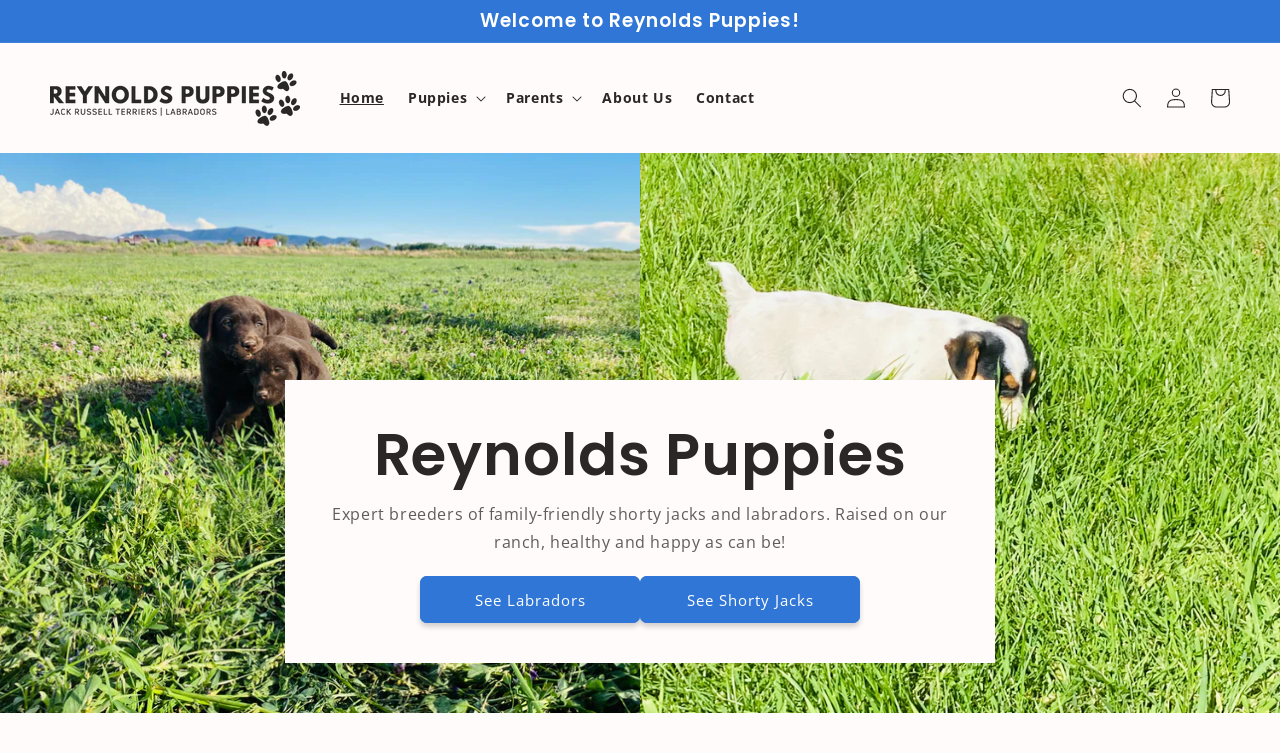

--- FILE ---
content_type: text/html; charset=utf-8
request_url: https://reynoldspuppies.com/
body_size: 18608
content:
<!doctype html>
<html class="no-js" lang="en">
  <head>
    <!-- Google Tag Manager -->
    <script>(function(w,d,s,l,i){w[l]=w[l]||[];w[l].push({'gtm.start':
      new Date().getTime(),event:'gtm.js'});var f=d.getElementsByTagName(s)[0],
      j=d.createElement(s),dl=l!='dataLayer'?'&l='+l:'';j.async=true;j.src=
      'https://www.googletagmanager.com/gtm.js?id='+i+dl;f.parentNode.insertBefore(j,f);
      })(window,document,'script','dataLayer','GTM-T4FL65N');</script>
    <!-- End Google Tag Manager -->
    
    <meta charset="utf-8">
    <meta http-equiv="X-UA-Compatible" content="IE=edge">
    <meta name="viewport" content="width=device-width,initial-scale=1">
    <meta name="theme-color" content="">
    <link rel="canonical" href="https://reynoldspuppies.com/">
    <link rel="preconnect" href="https://cdn.shopify.com" crossorigin><link rel="icon" type="image/png" href="//reynoldspuppies.com/cdn/shop/files/favicon.png?crop=center&height=32&v=1654870612&width=32"><link rel="preconnect" href="https://fonts.shopifycdn.com" crossorigin><title>
      Reynolds Puppies: Jack Russell and Labrador Pups
</title>

    
      <meta name="description" content="Expert breeders of family-friendly Jack Russells and Labradors. Raised on our ranch, healthy and happy as can be!">
    

    

<meta property="og:site_name" content="Reynolds Puppies">
<meta property="og:url" content="https://reynoldspuppies.com/">
<meta property="og:title" content="Reynolds Puppies: Jack Russell and Labrador Pups">
<meta property="og:type" content="website">
<meta property="og:description" content="Expert breeders of family-friendly Jack Russells and Labradors. Raised on our ranch, healthy and happy as can be!"><meta property="og:image" content="http://reynoldspuppies.com/cdn/shop/files/rp_1.jpg?v=1658951928">
  <meta property="og:image:secure_url" content="https://reynoldspuppies.com/cdn/shop/files/rp_1.jpg?v=1658951928">
  <meta property="og:image:width" content="500">
  <meta property="og:image:height" content="500"><meta name="twitter:card" content="summary_large_image">
<meta name="twitter:title" content="Reynolds Puppies: Jack Russell and Labrador Pups">
<meta name="twitter:description" content="Expert breeders of family-friendly Jack Russells and Labradors. Raised on our ranch, healthy and happy as can be!">


    <script src="//reynoldspuppies.com/cdn/shop/t/2/assets/global.js?v=24850326154503943211653669686" defer="defer"></script>
    <script>window.performance && window.performance.mark && window.performance.mark('shopify.content_for_header.start');</script><meta id="shopify-digital-wallet" name="shopify-digital-wallet" content="/57229213811/digital_wallets/dialog">
<script async="async" src="/checkouts/internal/preloads.js?locale=en-US"></script>
<script id="shopify-features" type="application/json">{"accessToken":"45f6256c1c695b0bbbac6640e1109c0d","betas":["rich-media-storefront-analytics"],"domain":"reynoldspuppies.com","predictiveSearch":true,"shopId":57229213811,"locale":"en"}</script>
<script>var Shopify = Shopify || {};
Shopify.shop = "reynolds-puppies.myshopify.com";
Shopify.locale = "en";
Shopify.currency = {"active":"USD","rate":"1.0"};
Shopify.country = "US";
Shopify.theme = {"name":"Ride","id":123448131699,"schema_name":"Ride","schema_version":"1.0.0","theme_store_id":1500,"role":"main"};
Shopify.theme.handle = "null";
Shopify.theme.style = {"id":null,"handle":null};
Shopify.cdnHost = "reynoldspuppies.com/cdn";
Shopify.routes = Shopify.routes || {};
Shopify.routes.root = "/";</script>
<script type="module">!function(o){(o.Shopify=o.Shopify||{}).modules=!0}(window);</script>
<script>!function(o){function n(){var o=[];function n(){o.push(Array.prototype.slice.apply(arguments))}return n.q=o,n}var t=o.Shopify=o.Shopify||{};t.loadFeatures=n(),t.autoloadFeatures=n()}(window);</script>
<script id="shop-js-analytics" type="application/json">{"pageType":"index"}</script>
<script defer="defer" async type="module" src="//reynoldspuppies.com/cdn/shopifycloud/shop-js/modules/v2/client.init-shop-cart-sync_BN7fPSNr.en.esm.js"></script>
<script defer="defer" async type="module" src="//reynoldspuppies.com/cdn/shopifycloud/shop-js/modules/v2/chunk.common_Cbph3Kss.esm.js"></script>
<script defer="defer" async type="module" src="//reynoldspuppies.com/cdn/shopifycloud/shop-js/modules/v2/chunk.modal_DKumMAJ1.esm.js"></script>
<script type="module">
  await import("//reynoldspuppies.com/cdn/shopifycloud/shop-js/modules/v2/client.init-shop-cart-sync_BN7fPSNr.en.esm.js");
await import("//reynoldspuppies.com/cdn/shopifycloud/shop-js/modules/v2/chunk.common_Cbph3Kss.esm.js");
await import("//reynoldspuppies.com/cdn/shopifycloud/shop-js/modules/v2/chunk.modal_DKumMAJ1.esm.js");

  window.Shopify.SignInWithShop?.initShopCartSync?.({"fedCMEnabled":true,"windoidEnabled":true});

</script>
<script id="__st">var __st={"a":57229213811,"offset":-18000,"reqid":"63a939fd-6e9c-478e-9b38-7857d1ddaaf0-1770118705","pageurl":"reynoldspuppies.com\/","u":"892501d647fc","p":"home"};</script>
<script>window.ShopifyPaypalV4VisibilityTracking = true;</script>
<script id="captcha-bootstrap">!function(){'use strict';const t='contact',e='account',n='new_comment',o=[[t,t],['blogs',n],['comments',n],[t,'customer']],c=[[e,'customer_login'],[e,'guest_login'],[e,'recover_customer_password'],[e,'create_customer']],r=t=>t.map((([t,e])=>`form[action*='/${t}']:not([data-nocaptcha='true']) input[name='form_type'][value='${e}']`)).join(','),a=t=>()=>t?[...document.querySelectorAll(t)].map((t=>t.form)):[];function s(){const t=[...o],e=r(t);return a(e)}const i='password',u='form_key',d=['recaptcha-v3-token','g-recaptcha-response','h-captcha-response',i],f=()=>{try{return window.sessionStorage}catch{return}},m='__shopify_v',_=t=>t.elements[u];function p(t,e,n=!1){try{const o=window.sessionStorage,c=JSON.parse(o.getItem(e)),{data:r}=function(t){const{data:e,action:n}=t;return t[m]||n?{data:e,action:n}:{data:t,action:n}}(c);for(const[e,n]of Object.entries(r))t.elements[e]&&(t.elements[e].value=n);n&&o.removeItem(e)}catch(o){console.error('form repopulation failed',{error:o})}}const l='form_type',E='cptcha';function T(t){t.dataset[E]=!0}const w=window,h=w.document,L='Shopify',v='ce_forms',y='captcha';let A=!1;((t,e)=>{const n=(g='f06e6c50-85a8-45c8-87d0-21a2b65856fe',I='https://cdn.shopify.com/shopifycloud/storefront-forms-hcaptcha/ce_storefront_forms_captcha_hcaptcha.v1.5.2.iife.js',D={infoText:'Protected by hCaptcha',privacyText:'Privacy',termsText:'Terms'},(t,e,n)=>{const o=w[L][v],c=o.bindForm;if(c)return c(t,g,e,D).then(n);var r;o.q.push([[t,g,e,D],n]),r=I,A||(h.body.append(Object.assign(h.createElement('script'),{id:'captcha-provider',async:!0,src:r})),A=!0)});var g,I,D;w[L]=w[L]||{},w[L][v]=w[L][v]||{},w[L][v].q=[],w[L][y]=w[L][y]||{},w[L][y].protect=function(t,e){n(t,void 0,e),T(t)},Object.freeze(w[L][y]),function(t,e,n,w,h,L){const[v,y,A,g]=function(t,e,n){const i=e?o:[],u=t?c:[],d=[...i,...u],f=r(d),m=r(i),_=r(d.filter((([t,e])=>n.includes(e))));return[a(f),a(m),a(_),s()]}(w,h,L),I=t=>{const e=t.target;return e instanceof HTMLFormElement?e:e&&e.form},D=t=>v().includes(t);t.addEventListener('submit',(t=>{const e=I(t);if(!e)return;const n=D(e)&&!e.dataset.hcaptchaBound&&!e.dataset.recaptchaBound,o=_(e),c=g().includes(e)&&(!o||!o.value);(n||c)&&t.preventDefault(),c&&!n&&(function(t){try{if(!f())return;!function(t){const e=f();if(!e)return;const n=_(t);if(!n)return;const o=n.value;o&&e.removeItem(o)}(t);const e=Array.from(Array(32),(()=>Math.random().toString(36)[2])).join('');!function(t,e){_(t)||t.append(Object.assign(document.createElement('input'),{type:'hidden',name:u})),t.elements[u].value=e}(t,e),function(t,e){const n=f();if(!n)return;const o=[...t.querySelectorAll(`input[type='${i}']`)].map((({name:t})=>t)),c=[...d,...o],r={};for(const[a,s]of new FormData(t).entries())c.includes(a)||(r[a]=s);n.setItem(e,JSON.stringify({[m]:1,action:t.action,data:r}))}(t,e)}catch(e){console.error('failed to persist form',e)}}(e),e.submit())}));const S=(t,e)=>{t&&!t.dataset[E]&&(n(t,e.some((e=>e===t))),T(t))};for(const o of['focusin','change'])t.addEventListener(o,(t=>{const e=I(t);D(e)&&S(e,y())}));const B=e.get('form_key'),M=e.get(l),P=B&&M;t.addEventListener('DOMContentLoaded',(()=>{const t=y();if(P)for(const e of t)e.elements[l].value===M&&p(e,B);[...new Set([...A(),...v().filter((t=>'true'===t.dataset.shopifyCaptcha))])].forEach((e=>S(e,t)))}))}(h,new URLSearchParams(w.location.search),n,t,e,['guest_login'])})(!0,!0)}();</script>
<script integrity="sha256-4kQ18oKyAcykRKYeNunJcIwy7WH5gtpwJnB7kiuLZ1E=" data-source-attribution="shopify.loadfeatures" defer="defer" src="//reynoldspuppies.com/cdn/shopifycloud/storefront/assets/storefront/load_feature-a0a9edcb.js" crossorigin="anonymous"></script>
<script data-source-attribution="shopify.dynamic_checkout.dynamic.init">var Shopify=Shopify||{};Shopify.PaymentButton=Shopify.PaymentButton||{isStorefrontPortableWallets:!0,init:function(){window.Shopify.PaymentButton.init=function(){};var t=document.createElement("script");t.src="https://reynoldspuppies.com/cdn/shopifycloud/portable-wallets/latest/portable-wallets.en.js",t.type="module",document.head.appendChild(t)}};
</script>
<script data-source-attribution="shopify.dynamic_checkout.buyer_consent">
  function portableWalletsHideBuyerConsent(e){var t=document.getElementById("shopify-buyer-consent"),n=document.getElementById("shopify-subscription-policy-button");t&&n&&(t.classList.add("hidden"),t.setAttribute("aria-hidden","true"),n.removeEventListener("click",e))}function portableWalletsShowBuyerConsent(e){var t=document.getElementById("shopify-buyer-consent"),n=document.getElementById("shopify-subscription-policy-button");t&&n&&(t.classList.remove("hidden"),t.removeAttribute("aria-hidden"),n.addEventListener("click",e))}window.Shopify?.PaymentButton&&(window.Shopify.PaymentButton.hideBuyerConsent=portableWalletsHideBuyerConsent,window.Shopify.PaymentButton.showBuyerConsent=portableWalletsShowBuyerConsent);
</script>
<script data-source-attribution="shopify.dynamic_checkout.cart.bootstrap">document.addEventListener("DOMContentLoaded",(function(){function t(){return document.querySelector("shopify-accelerated-checkout-cart, shopify-accelerated-checkout")}if(t())Shopify.PaymentButton.init();else{new MutationObserver((function(e,n){t()&&(Shopify.PaymentButton.init(),n.disconnect())})).observe(document.body,{childList:!0,subtree:!0})}}));
</script>
<script id="sections-script" data-sections="header,footer" defer="defer" src="//reynoldspuppies.com/cdn/shop/t/2/compiled_assets/scripts.js?v=368"></script>
<script>window.performance && window.performance.mark && window.performance.mark('shopify.content_for_header.end');</script>


    <style data-shopify>
      @font-face {
  font-family: "Open Sans";
  font-weight: 400;
  font-style: normal;
  font-display: swap;
  src: url("//reynoldspuppies.com/cdn/fonts/open_sans/opensans_n4.c32e4d4eca5273f6d4ee95ddf54b5bbb75fc9b61.woff2") format("woff2"),
       url("//reynoldspuppies.com/cdn/fonts/open_sans/opensans_n4.5f3406f8d94162b37bfa232b486ac93ee892406d.woff") format("woff");
}

      @font-face {
  font-family: "Open Sans";
  font-weight: 700;
  font-style: normal;
  font-display: swap;
  src: url("//reynoldspuppies.com/cdn/fonts/open_sans/opensans_n7.a9393be1574ea8606c68f4441806b2711d0d13e4.woff2") format("woff2"),
       url("//reynoldspuppies.com/cdn/fonts/open_sans/opensans_n7.7b8af34a6ebf52beb1a4c1d8c73ad6910ec2e553.woff") format("woff");
}

      @font-face {
  font-family: "Open Sans";
  font-weight: 400;
  font-style: italic;
  font-display: swap;
  src: url("//reynoldspuppies.com/cdn/fonts/open_sans/opensans_i4.6f1d45f7a46916cc95c694aab32ecbf7509cbf33.woff2") format("woff2"),
       url("//reynoldspuppies.com/cdn/fonts/open_sans/opensans_i4.4efaa52d5a57aa9a57c1556cc2b7465d18839daa.woff") format("woff");
}

      @font-face {
  font-family: "Open Sans";
  font-weight: 700;
  font-style: italic;
  font-display: swap;
  src: url("//reynoldspuppies.com/cdn/fonts/open_sans/opensans_i7.916ced2e2ce15f7fcd95d196601a15e7b89ee9a4.woff2") format("woff2"),
       url("//reynoldspuppies.com/cdn/fonts/open_sans/opensans_i7.99a9cff8c86ea65461de497ade3d515a98f8b32a.woff") format("woff");
}

      @font-face {
  font-family: Poppins;
  font-weight: 600;
  font-style: normal;
  font-display: swap;
  src: url("//reynoldspuppies.com/cdn/fonts/poppins/poppins_n6.aa29d4918bc243723d56b59572e18228ed0786f6.woff2") format("woff2"),
       url("//reynoldspuppies.com/cdn/fonts/poppins/poppins_n6.5f815d845fe073750885d5b7e619ee00e8111208.woff") format("woff");
}


      :root {
        --font-body-family: "Open Sans", sans-serif;
        --font-body-style: normal;
        --font-body-weight: 400;
        --font-body-weight-bold: 700;

        --font-heading-family: Poppins, sans-serif;
        --font-heading-style: normal;
        --font-heading-weight: 600;

        --font-body-scale: 1.0;
        --font-heading-scale: 1.45;

        --color-base-text: 42, 39, 38;
        --color-shadow: 42, 39, 38;
        --color-base-background-1: 255, 251, 250;
        --color-base-background-2: 223, 224, 223;
        --color-base-solid-button-labels: 255, 255, 255;
        --color-base-outline-button-labels: 87, 104, 119;
        --color-base-accent-1: 47, 118, 214;
        --color-base-accent-2: 42, 39, 38;
        --payment-terms-background-color: #fffbfa;

        --gradient-base-background-1: #fffbfa;
        --gradient-base-background-2: #dfe0df;
        --gradient-base-accent-1: #2f76d6;
        --gradient-base-accent-2: #2a2726;

        --media-padding: px;
        --media-border-opacity: 0.1;
        --media-border-width: 0px;
        --media-radius: 0px;
        --media-shadow-opacity: 0.0;
        --media-shadow-horizontal-offset: 0px;
        --media-shadow-vertical-offset: 0px;
        --media-shadow-blur-radius: 5px;

        --page-width: 160rem;
        --page-width-margin: 0rem;

        --card-image-padding: 0.0rem;
        --card-corner-radius: 0.6rem;
        --card-text-alignment: left;
        --card-border-width: 0.2rem;
        --card-border-opacity: 1.0;
        --card-shadow-opacity: 0.25;
        --card-shadow-horizontal-offset: 0.4rem;
        --card-shadow-vertical-offset: 0.4rem;
        --card-shadow-blur-radius: 0.0rem;

        --badge-corner-radius: 4.0rem;

        --popup-border-width: 1px;
        --popup-border-opacity: 0.1;
        --popup-corner-radius: 0px;
        --popup-shadow-opacity: 0.0;
        --popup-shadow-horizontal-offset: 0px;
        --popup-shadow-vertical-offset: 4px;
        --popup-shadow-blur-radius: 5px;

        --drawer-border-width: 1px;
        --drawer-border-opacity: 0.1;
        --drawer-shadow-opacity: 0.0;
        --drawer-shadow-horizontal-offset: 0px;
        --drawer-shadow-vertical-offset: 4px;
        --drawer-shadow-blur-radius: 5px;

        --spacing-sections-desktop: 44px;
        --spacing-sections-mobile: 31px;

        --grid-desktop-vertical-spacing: 40px;
        --grid-desktop-horizontal-spacing: 40px;
        --grid-mobile-vertical-spacing: 20px;
        --grid-mobile-horizontal-spacing: 20px;

        --text-boxes-border-opacity: 0.1;
        --text-boxes-border-width: 0px;
        --text-boxes-radius: 0px;
        --text-boxes-shadow-opacity: 0.0;
        --text-boxes-shadow-horizontal-offset: 0px;
        --text-boxes-shadow-vertical-offset: 4px;
        --text-boxes-shadow-blur-radius: 5px;

        --buttons-radius: 6px;
        --buttons-radius-outset: 7px;
        --buttons-border-width: 1px;
        --buttons-border-opacity: 1.0;
        --buttons-shadow-opacity: 0.2;
        --buttons-shadow-horizontal-offset: 0px;
        --buttons-shadow-vertical-offset: 4px;
        --buttons-shadow-blur-radius: 5px;
        --buttons-border-offset: 0.3px;

        --inputs-radius: 6px;
        --inputs-border-width: 1px;
        --inputs-border-opacity: 0.55;
        --inputs-shadow-opacity: 0.0;
        --inputs-shadow-horizontal-offset: 0px;
        --inputs-margin-offset: 0px;
        --inputs-shadow-vertical-offset: 4px;
        --inputs-shadow-blur-radius: 5px;
        --inputs-radius-outset: 7px;

        --variant-pills-radius: 40px;
        --variant-pills-border-width: 1px;
        --variant-pills-border-opacity: 0.55;
        --variant-pills-shadow-opacity: 0.0;
        --variant-pills-shadow-horizontal-offset: 0px;
        --variant-pills-shadow-vertical-offset: 4px;
        --variant-pills-shadow-blur-radius: 5px;
      }

      *,
      *::before,
      *::after {
        box-sizing: inherit;
      }

      html {
        box-sizing: border-box;
        font-size: calc(var(--font-body-scale) * 62.5%);
        height: 100%;
      }

      body {
        display: grid;
        grid-template-rows: auto auto 1fr auto;
        grid-template-columns: 100%;
        min-height: 100%;
        margin: 0;
        font-size: 1.5rem;
        letter-spacing: 0.06rem;
        line-height: calc(1 + 0.8 / var(--font-body-scale));
        font-family: var(--font-body-family);
        font-style: var(--font-body-style);
        font-weight: var(--font-body-weight);
      }

      @media screen and (min-width: 750px) {
        body {
          font-size: 1.6rem;
        }
      }
    </style>

    <link href="//reynoldspuppies.com/cdn/shop/t/2/assets/base.css?v=124891806556009345041656001685" rel="stylesheet" type="text/css" media="all" />
<link rel="preload" as="font" href="//reynoldspuppies.com/cdn/fonts/open_sans/opensans_n4.c32e4d4eca5273f6d4ee95ddf54b5bbb75fc9b61.woff2" type="font/woff2" crossorigin><link rel="preload" as="font" href="//reynoldspuppies.com/cdn/fonts/poppins/poppins_n6.aa29d4918bc243723d56b59572e18228ed0786f6.woff2" type="font/woff2" crossorigin><script>document.documentElement.className = document.documentElement.className.replace('no-js', 'js');
    if (Shopify.designMode) {
      document.documentElement.classList.add('shopify-design-mode');
    }
    </script>
    
    <link href="https://cdnjs.cloudflare.com/ajax/libs/font-awesome/6.1.1/css/all.min.css" rel="stylesheet" type="text/css" media="all" />

  <link href="https://monorail-edge.shopifysvc.com" rel="dns-prefetch">
<script>(function(){if ("sendBeacon" in navigator && "performance" in window) {try {var session_token_from_headers = performance.getEntriesByType('navigation')[0].serverTiming.find(x => x.name == '_s').description;} catch {var session_token_from_headers = undefined;}var session_cookie_matches = document.cookie.match(/_shopify_s=([^;]*)/);var session_token_from_cookie = session_cookie_matches && session_cookie_matches.length === 2 ? session_cookie_matches[1] : "";var session_token = session_token_from_headers || session_token_from_cookie || "";function handle_abandonment_event(e) {var entries = performance.getEntries().filter(function(entry) {return /monorail-edge.shopifysvc.com/.test(entry.name);});if (!window.abandonment_tracked && entries.length === 0) {window.abandonment_tracked = true;var currentMs = Date.now();var navigation_start = performance.timing.navigationStart;var payload = {shop_id: 57229213811,url: window.location.href,navigation_start,duration: currentMs - navigation_start,session_token,page_type: "index"};window.navigator.sendBeacon("https://monorail-edge.shopifysvc.com/v1/produce", JSON.stringify({schema_id: "online_store_buyer_site_abandonment/1.1",payload: payload,metadata: {event_created_at_ms: currentMs,event_sent_at_ms: currentMs}}));}}window.addEventListener('pagehide', handle_abandonment_event);}}());</script>
<script id="web-pixels-manager-setup">(function e(e,d,r,n,o){if(void 0===o&&(o={}),!Boolean(null===(a=null===(i=window.Shopify)||void 0===i?void 0:i.analytics)||void 0===a?void 0:a.replayQueue)){var i,a;window.Shopify=window.Shopify||{};var t=window.Shopify;t.analytics=t.analytics||{};var s=t.analytics;s.replayQueue=[],s.publish=function(e,d,r){return s.replayQueue.push([e,d,r]),!0};try{self.performance.mark("wpm:start")}catch(e){}var l=function(){var e={modern:/Edge?\/(1{2}[4-9]|1[2-9]\d|[2-9]\d{2}|\d{4,})\.\d+(\.\d+|)|Firefox\/(1{2}[4-9]|1[2-9]\d|[2-9]\d{2}|\d{4,})\.\d+(\.\d+|)|Chrom(ium|e)\/(9{2}|\d{3,})\.\d+(\.\d+|)|(Maci|X1{2}).+ Version\/(15\.\d+|(1[6-9]|[2-9]\d|\d{3,})\.\d+)([,.]\d+|)( \(\w+\)|)( Mobile\/\w+|) Safari\/|Chrome.+OPR\/(9{2}|\d{3,})\.\d+\.\d+|(CPU[ +]OS|iPhone[ +]OS|CPU[ +]iPhone|CPU IPhone OS|CPU iPad OS)[ +]+(15[._]\d+|(1[6-9]|[2-9]\d|\d{3,})[._]\d+)([._]\d+|)|Android:?[ /-](13[3-9]|1[4-9]\d|[2-9]\d{2}|\d{4,})(\.\d+|)(\.\d+|)|Android.+Firefox\/(13[5-9]|1[4-9]\d|[2-9]\d{2}|\d{4,})\.\d+(\.\d+|)|Android.+Chrom(ium|e)\/(13[3-9]|1[4-9]\d|[2-9]\d{2}|\d{4,})\.\d+(\.\d+|)|SamsungBrowser\/([2-9]\d|\d{3,})\.\d+/,legacy:/Edge?\/(1[6-9]|[2-9]\d|\d{3,})\.\d+(\.\d+|)|Firefox\/(5[4-9]|[6-9]\d|\d{3,})\.\d+(\.\d+|)|Chrom(ium|e)\/(5[1-9]|[6-9]\d|\d{3,})\.\d+(\.\d+|)([\d.]+$|.*Safari\/(?![\d.]+ Edge\/[\d.]+$))|(Maci|X1{2}).+ Version\/(10\.\d+|(1[1-9]|[2-9]\d|\d{3,})\.\d+)([,.]\d+|)( \(\w+\)|)( Mobile\/\w+|) Safari\/|Chrome.+OPR\/(3[89]|[4-9]\d|\d{3,})\.\d+\.\d+|(CPU[ +]OS|iPhone[ +]OS|CPU[ +]iPhone|CPU IPhone OS|CPU iPad OS)[ +]+(10[._]\d+|(1[1-9]|[2-9]\d|\d{3,})[._]\d+)([._]\d+|)|Android:?[ /-](13[3-9]|1[4-9]\d|[2-9]\d{2}|\d{4,})(\.\d+|)(\.\d+|)|Mobile Safari.+OPR\/([89]\d|\d{3,})\.\d+\.\d+|Android.+Firefox\/(13[5-9]|1[4-9]\d|[2-9]\d{2}|\d{4,})\.\d+(\.\d+|)|Android.+Chrom(ium|e)\/(13[3-9]|1[4-9]\d|[2-9]\d{2}|\d{4,})\.\d+(\.\d+|)|Android.+(UC? ?Browser|UCWEB|U3)[ /]?(15\.([5-9]|\d{2,})|(1[6-9]|[2-9]\d|\d{3,})\.\d+)\.\d+|SamsungBrowser\/(5\.\d+|([6-9]|\d{2,})\.\d+)|Android.+MQ{2}Browser\/(14(\.(9|\d{2,})|)|(1[5-9]|[2-9]\d|\d{3,})(\.\d+|))(\.\d+|)|K[Aa][Ii]OS\/(3\.\d+|([4-9]|\d{2,})\.\d+)(\.\d+|)/},d=e.modern,r=e.legacy,n=navigator.userAgent;return n.match(d)?"modern":n.match(r)?"legacy":"unknown"}(),u="modern"===l?"modern":"legacy",c=(null!=n?n:{modern:"",legacy:""})[u],f=function(e){return[e.baseUrl,"/wpm","/b",e.hashVersion,"modern"===e.buildTarget?"m":"l",".js"].join("")}({baseUrl:d,hashVersion:r,buildTarget:u}),m=function(e){var d=e.version,r=e.bundleTarget,n=e.surface,o=e.pageUrl,i=e.monorailEndpoint;return{emit:function(e){var a=e.status,t=e.errorMsg,s=(new Date).getTime(),l=JSON.stringify({metadata:{event_sent_at_ms:s},events:[{schema_id:"web_pixels_manager_load/3.1",payload:{version:d,bundle_target:r,page_url:o,status:a,surface:n,error_msg:t},metadata:{event_created_at_ms:s}}]});if(!i)return console&&console.warn&&console.warn("[Web Pixels Manager] No Monorail endpoint provided, skipping logging."),!1;try{return self.navigator.sendBeacon.bind(self.navigator)(i,l)}catch(e){}var u=new XMLHttpRequest;try{return u.open("POST",i,!0),u.setRequestHeader("Content-Type","text/plain"),u.send(l),!0}catch(e){return console&&console.warn&&console.warn("[Web Pixels Manager] Got an unhandled error while logging to Monorail."),!1}}}}({version:r,bundleTarget:l,surface:e.surface,pageUrl:self.location.href,monorailEndpoint:e.monorailEndpoint});try{o.browserTarget=l,function(e){var d=e.src,r=e.async,n=void 0===r||r,o=e.onload,i=e.onerror,a=e.sri,t=e.scriptDataAttributes,s=void 0===t?{}:t,l=document.createElement("script"),u=document.querySelector("head"),c=document.querySelector("body");if(l.async=n,l.src=d,a&&(l.integrity=a,l.crossOrigin="anonymous"),s)for(var f in s)if(Object.prototype.hasOwnProperty.call(s,f))try{l.dataset[f]=s[f]}catch(e){}if(o&&l.addEventListener("load",o),i&&l.addEventListener("error",i),u)u.appendChild(l);else{if(!c)throw new Error("Did not find a head or body element to append the script");c.appendChild(l)}}({src:f,async:!0,onload:function(){if(!function(){var e,d;return Boolean(null===(d=null===(e=window.Shopify)||void 0===e?void 0:e.analytics)||void 0===d?void 0:d.initialized)}()){var d=window.webPixelsManager.init(e)||void 0;if(d){var r=window.Shopify.analytics;r.replayQueue.forEach((function(e){var r=e[0],n=e[1],o=e[2];d.publishCustomEvent(r,n,o)})),r.replayQueue=[],r.publish=d.publishCustomEvent,r.visitor=d.visitor,r.initialized=!0}}},onerror:function(){return m.emit({status:"failed",errorMsg:"".concat(f," has failed to load")})},sri:function(e){var d=/^sha384-[A-Za-z0-9+/=]+$/;return"string"==typeof e&&d.test(e)}(c)?c:"",scriptDataAttributes:o}),m.emit({status:"loading"})}catch(e){m.emit({status:"failed",errorMsg:(null==e?void 0:e.message)||"Unknown error"})}}})({shopId: 57229213811,storefrontBaseUrl: "https://reynoldspuppies.com",extensionsBaseUrl: "https://extensions.shopifycdn.com/cdn/shopifycloud/web-pixels-manager",monorailEndpoint: "https://monorail-edge.shopifysvc.com/unstable/produce_batch",surface: "storefront-renderer",enabledBetaFlags: ["2dca8a86"],webPixelsConfigList: [{"id":"388006003","configuration":"{\"config\":\"{\\\"pixel_id\\\":\\\"G-D0C86FZ0ZL\\\",\\\"gtag_events\\\":[{\\\"type\\\":\\\"purchase\\\",\\\"action_label\\\":\\\"G-D0C86FZ0ZL\\\"},{\\\"type\\\":\\\"page_view\\\",\\\"action_label\\\":\\\"G-D0C86FZ0ZL\\\"},{\\\"type\\\":\\\"view_item\\\",\\\"action_label\\\":\\\"G-D0C86FZ0ZL\\\"},{\\\"type\\\":\\\"search\\\",\\\"action_label\\\":\\\"G-D0C86FZ0ZL\\\"},{\\\"type\\\":\\\"add_to_cart\\\",\\\"action_label\\\":\\\"G-D0C86FZ0ZL\\\"},{\\\"type\\\":\\\"begin_checkout\\\",\\\"action_label\\\":\\\"G-D0C86FZ0ZL\\\"},{\\\"type\\\":\\\"add_payment_info\\\",\\\"action_label\\\":\\\"G-D0C86FZ0ZL\\\"}],\\\"enable_monitoring_mode\\\":false}\"}","eventPayloadVersion":"v1","runtimeContext":"OPEN","scriptVersion":"b2a88bafab3e21179ed38636efcd8a93","type":"APP","apiClientId":1780363,"privacyPurposes":[],"dataSharingAdjustments":{"protectedCustomerApprovalScopes":["read_customer_address","read_customer_email","read_customer_name","read_customer_personal_data","read_customer_phone"]}},{"id":"shopify-app-pixel","configuration":"{}","eventPayloadVersion":"v1","runtimeContext":"STRICT","scriptVersion":"0450","apiClientId":"shopify-pixel","type":"APP","privacyPurposes":["ANALYTICS","MARKETING"]},{"id":"shopify-custom-pixel","eventPayloadVersion":"v1","runtimeContext":"LAX","scriptVersion":"0450","apiClientId":"shopify-pixel","type":"CUSTOM","privacyPurposes":["ANALYTICS","MARKETING"]}],isMerchantRequest: false,initData: {"shop":{"name":"Reynolds Puppies","paymentSettings":{"currencyCode":"USD"},"myshopifyDomain":"reynolds-puppies.myshopify.com","countryCode":"US","storefrontUrl":"https:\/\/reynoldspuppies.com"},"customer":null,"cart":null,"checkout":null,"productVariants":[],"purchasingCompany":null},},"https://reynoldspuppies.com/cdn","3918e4e0wbf3ac3cepc5707306mb02b36c6",{"modern":"","legacy":""},{"shopId":"57229213811","storefrontBaseUrl":"https:\/\/reynoldspuppies.com","extensionBaseUrl":"https:\/\/extensions.shopifycdn.com\/cdn\/shopifycloud\/web-pixels-manager","surface":"storefront-renderer","enabledBetaFlags":"[\"2dca8a86\"]","isMerchantRequest":"false","hashVersion":"3918e4e0wbf3ac3cepc5707306mb02b36c6","publish":"custom","events":"[[\"page_viewed\",{}]]"});</script><script>
  window.ShopifyAnalytics = window.ShopifyAnalytics || {};
  window.ShopifyAnalytics.meta = window.ShopifyAnalytics.meta || {};
  window.ShopifyAnalytics.meta.currency = 'USD';
  var meta = {"page":{"pageType":"home","requestId":"63a939fd-6e9c-478e-9b38-7857d1ddaaf0-1770118705"}};
  for (var attr in meta) {
    window.ShopifyAnalytics.meta[attr] = meta[attr];
  }
</script>
<script class="analytics">
  (function () {
    var customDocumentWrite = function(content) {
      var jquery = null;

      if (window.jQuery) {
        jquery = window.jQuery;
      } else if (window.Checkout && window.Checkout.$) {
        jquery = window.Checkout.$;
      }

      if (jquery) {
        jquery('body').append(content);
      }
    };

    var hasLoggedConversion = function(token) {
      if (token) {
        return document.cookie.indexOf('loggedConversion=' + token) !== -1;
      }
      return false;
    }

    var setCookieIfConversion = function(token) {
      if (token) {
        var twoMonthsFromNow = new Date(Date.now());
        twoMonthsFromNow.setMonth(twoMonthsFromNow.getMonth() + 2);

        document.cookie = 'loggedConversion=' + token + '; expires=' + twoMonthsFromNow;
      }
    }

    var trekkie = window.ShopifyAnalytics.lib = window.trekkie = window.trekkie || [];
    if (trekkie.integrations) {
      return;
    }
    trekkie.methods = [
      'identify',
      'page',
      'ready',
      'track',
      'trackForm',
      'trackLink'
    ];
    trekkie.factory = function(method) {
      return function() {
        var args = Array.prototype.slice.call(arguments);
        args.unshift(method);
        trekkie.push(args);
        return trekkie;
      };
    };
    for (var i = 0; i < trekkie.methods.length; i++) {
      var key = trekkie.methods[i];
      trekkie[key] = trekkie.factory(key);
    }
    trekkie.load = function(config) {
      trekkie.config = config || {};
      trekkie.config.initialDocumentCookie = document.cookie;
      var first = document.getElementsByTagName('script')[0];
      var script = document.createElement('script');
      script.type = 'text/javascript';
      script.onerror = function(e) {
        var scriptFallback = document.createElement('script');
        scriptFallback.type = 'text/javascript';
        scriptFallback.onerror = function(error) {
                var Monorail = {
      produce: function produce(monorailDomain, schemaId, payload) {
        var currentMs = new Date().getTime();
        var event = {
          schema_id: schemaId,
          payload: payload,
          metadata: {
            event_created_at_ms: currentMs,
            event_sent_at_ms: currentMs
          }
        };
        return Monorail.sendRequest("https://" + monorailDomain + "/v1/produce", JSON.stringify(event));
      },
      sendRequest: function sendRequest(endpointUrl, payload) {
        // Try the sendBeacon API
        if (window && window.navigator && typeof window.navigator.sendBeacon === 'function' && typeof window.Blob === 'function' && !Monorail.isIos12()) {
          var blobData = new window.Blob([payload], {
            type: 'text/plain'
          });

          if (window.navigator.sendBeacon(endpointUrl, blobData)) {
            return true;
          } // sendBeacon was not successful

        } // XHR beacon

        var xhr = new XMLHttpRequest();

        try {
          xhr.open('POST', endpointUrl);
          xhr.setRequestHeader('Content-Type', 'text/plain');
          xhr.send(payload);
        } catch (e) {
          console.log(e);
        }

        return false;
      },
      isIos12: function isIos12() {
        return window.navigator.userAgent.lastIndexOf('iPhone; CPU iPhone OS 12_') !== -1 || window.navigator.userAgent.lastIndexOf('iPad; CPU OS 12_') !== -1;
      }
    };
    Monorail.produce('monorail-edge.shopifysvc.com',
      'trekkie_storefront_load_errors/1.1',
      {shop_id: 57229213811,
      theme_id: 123448131699,
      app_name: "storefront",
      context_url: window.location.href,
      source_url: "//reynoldspuppies.com/cdn/s/trekkie.storefront.79098466c851f41c92951ae7d219bd75d823e9dd.min.js"});

        };
        scriptFallback.async = true;
        scriptFallback.src = '//reynoldspuppies.com/cdn/s/trekkie.storefront.79098466c851f41c92951ae7d219bd75d823e9dd.min.js';
        first.parentNode.insertBefore(scriptFallback, first);
      };
      script.async = true;
      script.src = '//reynoldspuppies.com/cdn/s/trekkie.storefront.79098466c851f41c92951ae7d219bd75d823e9dd.min.js';
      first.parentNode.insertBefore(script, first);
    };
    trekkie.load(
      {"Trekkie":{"appName":"storefront","development":false,"defaultAttributes":{"shopId":57229213811,"isMerchantRequest":null,"themeId":123448131699,"themeCityHash":"11757325642311613419","contentLanguage":"en","currency":"USD","eventMetadataId":"ac2ba866-2f96-4bce-a1ef-dda02b8c8ce9"},"isServerSideCookieWritingEnabled":true,"monorailRegion":"shop_domain","enabledBetaFlags":["65f19447","b5387b81"]},"Session Attribution":{},"S2S":{"facebookCapiEnabled":false,"source":"trekkie-storefront-renderer","apiClientId":580111}}
    );

    var loaded = false;
    trekkie.ready(function() {
      if (loaded) return;
      loaded = true;

      window.ShopifyAnalytics.lib = window.trekkie;

      var originalDocumentWrite = document.write;
      document.write = customDocumentWrite;
      try { window.ShopifyAnalytics.merchantGoogleAnalytics.call(this); } catch(error) {};
      document.write = originalDocumentWrite;

      window.ShopifyAnalytics.lib.page(null,{"pageType":"home","requestId":"63a939fd-6e9c-478e-9b38-7857d1ddaaf0-1770118705","shopifyEmitted":true});

      var match = window.location.pathname.match(/checkouts\/(.+)\/(thank_you|post_purchase)/)
      var token = match? match[1]: undefined;
      if (!hasLoggedConversion(token)) {
        setCookieIfConversion(token);
        
      }
    });


        var eventsListenerScript = document.createElement('script');
        eventsListenerScript.async = true;
        eventsListenerScript.src = "//reynoldspuppies.com/cdn/shopifycloud/storefront/assets/shop_events_listener-3da45d37.js";
        document.getElementsByTagName('head')[0].appendChild(eventsListenerScript);

})();</script>
  <script>
  if (!window.ga || (window.ga && typeof window.ga !== 'function')) {
    window.ga = function ga() {
      (window.ga.q = window.ga.q || []).push(arguments);
      if (window.Shopify && window.Shopify.analytics && typeof window.Shopify.analytics.publish === 'function') {
        window.Shopify.analytics.publish("ga_stub_called", {}, {sendTo: "google_osp_migration"});
      }
      console.error("Shopify's Google Analytics stub called with:", Array.from(arguments), "\nSee https://help.shopify.com/manual/promoting-marketing/pixels/pixel-migration#google for more information.");
    };
    if (window.Shopify && window.Shopify.analytics && typeof window.Shopify.analytics.publish === 'function') {
      window.Shopify.analytics.publish("ga_stub_initialized", {}, {sendTo: "google_osp_migration"});
    }
  }
</script>
<script
  defer
  src="https://reynoldspuppies.com/cdn/shopifycloud/perf-kit/shopify-perf-kit-3.1.0.min.js"
  data-application="storefront-renderer"
  data-shop-id="57229213811"
  data-render-region="gcp-us-east1"
  data-page-type="index"
  data-theme-instance-id="123448131699"
  data-theme-name="Ride"
  data-theme-version="1.0.0"
  data-monorail-region="shop_domain"
  data-resource-timing-sampling-rate="10"
  data-shs="true"
  data-shs-beacon="true"
  data-shs-export-with-fetch="true"
  data-shs-logs-sample-rate="1"
  data-shs-beacon-endpoint="https://reynoldspuppies.com/api/collect"
></script>
</head>

  <body class="gradient">
    <a class="skip-to-content-link button visually-hidden" href="#MainContent">
      Skip to content
    </a>

    <div id="shopify-section-announcement-bar" class="shopify-section"><div class="announcement-bar color-accent-1 gradient" role="region" aria-label="Announcement" ><p class="announcement-bar__message h5">
                Welcome to Reynolds Puppies!
</p></div>
</div>
    <div id="shopify-section-header" class="shopify-section section-header"><link rel="stylesheet" href="//reynoldspuppies.com/cdn/shop/t/2/assets/component-list-menu.css?v=151968516119678728991653669689" media="print" onload="this.media='all'">
<link rel="stylesheet" href="//reynoldspuppies.com/cdn/shop/t/2/assets/component-search.css?v=96455689198851321781653669675" media="print" onload="this.media='all'">
<link rel="stylesheet" href="//reynoldspuppies.com/cdn/shop/t/2/assets/component-menu-drawer.css?v=182311192829367774911653669679" media="print" onload="this.media='all'">
<link rel="stylesheet" href="//reynoldspuppies.com/cdn/shop/t/2/assets/component-cart-notification.css?v=119852831333870967341653669673" media="print" onload="this.media='all'">
<link rel="stylesheet" href="//reynoldspuppies.com/cdn/shop/t/2/assets/component-cart-items.css?v=23917223812499722491653669701" media="print" onload="this.media='all'"><noscript><link href="//reynoldspuppies.com/cdn/shop/t/2/assets/component-list-menu.css?v=151968516119678728991653669689" rel="stylesheet" type="text/css" media="all" /></noscript>
<noscript><link href="//reynoldspuppies.com/cdn/shop/t/2/assets/component-search.css?v=96455689198851321781653669675" rel="stylesheet" type="text/css" media="all" /></noscript>
<noscript><link href="//reynoldspuppies.com/cdn/shop/t/2/assets/component-menu-drawer.css?v=182311192829367774911653669679" rel="stylesheet" type="text/css" media="all" /></noscript>
<noscript><link href="//reynoldspuppies.com/cdn/shop/t/2/assets/component-cart-notification.css?v=119852831333870967341653669673" rel="stylesheet" type="text/css" media="all" /></noscript>
<noscript><link href="//reynoldspuppies.com/cdn/shop/t/2/assets/component-cart-items.css?v=23917223812499722491653669701" rel="stylesheet" type="text/css" media="all" /></noscript>

<style>
  header-drawer {
    justify-self: start;
    margin-left: -1.2rem;
  }

  @media screen and (min-width: 990px) {
    header-drawer {
      display: none;
    }
  }

  .menu-drawer-container {
    display: flex;
  }

  .list-menu {
    list-style: none;
    padding: 0;
    margin: 0;
  }

  .list-menu--inline {
    display: inline-flex;
    flex-wrap: wrap;
  }

  summary.list-menu__item {
    padding-right: 2.7rem;
  }

  .list-menu__item {
    display: flex;
    align-items: center;
    line-height: calc(1 + 0.3 / var(--font-body-scale));
  }

  .list-menu__item--link {
    text-decoration: none;
    padding-bottom: 1rem;
    padding-top: 1rem;
    line-height: calc(1 + 0.8 / var(--font-body-scale));
  }

  @media screen and (min-width: 750px) {
    .list-menu__item--link {
      padding-bottom: 0.5rem;
      padding-top: 0.5rem;
    }
  }
</style><style data-shopify>.section-header {
    margin-bottom: 0px;
  }

  @media screen and (min-width: 750px) {
    .section-header {
      margin-bottom: 0px;
    }
  }</style><script src="//reynoldspuppies.com/cdn/shop/t/2/assets/details-disclosure.js?v=153497636716254413831653669697" defer="defer"></script>
<script src="//reynoldspuppies.com/cdn/shop/t/2/assets/details-modal.js?v=4511761896672669691653669696" defer="defer"></script>
<script src="//reynoldspuppies.com/cdn/shop/t/2/assets/cart-notification.js?v=146771965050272264641653669678" defer="defer"></script>

<svg xmlns="http://www.w3.org/2000/svg" class="hidden">
  <symbol id="icon-search" viewbox="0 0 18 19" fill="none">
    <path fill-rule="evenodd" clip-rule="evenodd" d="M11.03 11.68A5.784 5.784 0 112.85 3.5a5.784 5.784 0 018.18 8.18zm.26 1.12a6.78 6.78 0 11.72-.7l5.4 5.4a.5.5 0 11-.71.7l-5.41-5.4z" fill="currentColor"/>
  </symbol>

  <symbol id="icon-close" class="icon icon-close" fill="none" viewBox="0 0 18 17">
    <path d="M.865 15.978a.5.5 0 00.707.707l7.433-7.431 7.579 7.282a.501.501 0 00.846-.37.5.5 0 00-.153-.351L9.712 8.546l7.417-7.416a.5.5 0 10-.707-.708L8.991 7.853 1.413.573a.5.5 0 10-.693.72l7.563 7.268-7.418 7.417z" fill="currentColor">
  </symbol>
</svg>
<sticky-header class="header-wrapper color-background-1 gradient">
  <header class="header header--middle-left page-width header--has-menu"><header-drawer data-breakpoint="tablet">
        <details id="Details-menu-drawer-container" class="menu-drawer-container">
          <summary class="header__icon header__icon--menu header__icon--summary link focus-inset" aria-label="Menu">
            <span>
              <svg xmlns="http://www.w3.org/2000/svg" aria-hidden="true" focusable="false" role="presentation" class="icon icon-hamburger" fill="none" viewBox="0 0 18 16">
  <path d="M1 .5a.5.5 0 100 1h15.71a.5.5 0 000-1H1zM.5 8a.5.5 0 01.5-.5h15.71a.5.5 0 010 1H1A.5.5 0 01.5 8zm0 7a.5.5 0 01.5-.5h15.71a.5.5 0 010 1H1a.5.5 0 01-.5-.5z" fill="currentColor">
</svg>

              <svg xmlns="http://www.w3.org/2000/svg" aria-hidden="true" focusable="false" role="presentation" class="icon icon-close" fill="none" viewBox="0 0 18 17">
  <path d="M.865 15.978a.5.5 0 00.707.707l7.433-7.431 7.579 7.282a.501.501 0 00.846-.37.5.5 0 00-.153-.351L9.712 8.546l7.417-7.416a.5.5 0 10-.707-.708L8.991 7.853 1.413.573a.5.5 0 10-.693.72l7.563 7.268-7.418 7.417z" fill="currentColor">
</svg>

            </span>
          </summary>
          <div id="menu-drawer" class="gradient menu-drawer motion-reduce" tabindex="-1">
            <div class="menu-drawer__inner-container">
              <div class="menu-drawer__navigation-container">
                <nav class="menu-drawer__navigation">
                  <ul class="menu-drawer__menu has-submenu list-menu" role="list"><li><a href="/" class="menu-drawer__menu-item list-menu__item link link--text focus-inset menu-drawer__menu-item--active" aria-current="page">
                            Home
                          </a></li><li><details id="Details-menu-drawer-menu-item-2">
                            <summary class="menu-drawer__menu-item list-menu__item link link--text focus-inset">
                              Puppies
                              <svg viewBox="0 0 14 10" fill="none" aria-hidden="true" focusable="false" role="presentation" class="icon icon-arrow" xmlns="http://www.w3.org/2000/svg">
  <path fill-rule="evenodd" clip-rule="evenodd" d="M8.537.808a.5.5 0 01.817-.162l4 4a.5.5 0 010 .708l-4 4a.5.5 0 11-.708-.708L11.793 5.5H1a.5.5 0 010-1h10.793L8.646 1.354a.5.5 0 01-.109-.546z" fill="currentColor">
</svg>

                              <svg aria-hidden="true" focusable="false" role="presentation" class="icon icon-caret" viewBox="0 0 10 6">
  <path fill-rule="evenodd" clip-rule="evenodd" d="M9.354.646a.5.5 0 00-.708 0L5 4.293 1.354.646a.5.5 0 00-.708.708l4 4a.5.5 0 00.708 0l4-4a.5.5 0 000-.708z" fill="currentColor">
</svg>

                            </summary>
                            <div id="link-Puppies" class="menu-drawer__submenu has-submenu gradient motion-reduce" tabindex="-1">
                              <div class="menu-drawer__inner-submenu">
                                <button class="menu-drawer__close-button link link--text focus-inset" aria-expanded="true">
                                  <svg viewBox="0 0 14 10" fill="none" aria-hidden="true" focusable="false" role="presentation" class="icon icon-arrow" xmlns="http://www.w3.org/2000/svg">
  <path fill-rule="evenodd" clip-rule="evenodd" d="M8.537.808a.5.5 0 01.817-.162l4 4a.5.5 0 010 .708l-4 4a.5.5 0 11-.708-.708L11.793 5.5H1a.5.5 0 010-1h10.793L8.646 1.354a.5.5 0 01-.109-.546z" fill="currentColor">
</svg>

                                  Puppies
                                </button>
                                <ul class="menu-drawer__menu list-menu" role="list" tabindex="-1"><li><a href="/collections/jack-russell-terriers" class="menu-drawer__menu-item link link--text list-menu__item focus-inset">
                                          Jack Russell Terriers
                                        </a></li><li><a href="/collections/labradors" class="menu-drawer__menu-item link link--text list-menu__item focus-inset">
                                          Labradors
                                        </a></li></ul>
                              </div>
                            </div>
                          </details></li><li><details id="Details-menu-drawer-menu-item-3">
                            <summary class="menu-drawer__menu-item list-menu__item link link--text focus-inset">
                              Parents
                              <svg viewBox="0 0 14 10" fill="none" aria-hidden="true" focusable="false" role="presentation" class="icon icon-arrow" xmlns="http://www.w3.org/2000/svg">
  <path fill-rule="evenodd" clip-rule="evenodd" d="M8.537.808a.5.5 0 01.817-.162l4 4a.5.5 0 010 .708l-4 4a.5.5 0 11-.708-.708L11.793 5.5H1a.5.5 0 010-1h10.793L8.646 1.354a.5.5 0 01-.109-.546z" fill="currentColor">
</svg>

                              <svg aria-hidden="true" focusable="false" role="presentation" class="icon icon-caret" viewBox="0 0 10 6">
  <path fill-rule="evenodd" clip-rule="evenodd" d="M9.354.646a.5.5 0 00-.708 0L5 4.293 1.354.646a.5.5 0 00-.708.708l4 4a.5.5 0 00.708 0l4-4a.5.5 0 000-.708z" fill="currentColor">
</svg>

                            </summary>
                            <div id="link-Parents" class="menu-drawer__submenu has-submenu gradient motion-reduce" tabindex="-1">
                              <div class="menu-drawer__inner-submenu">
                                <button class="menu-drawer__close-button link link--text focus-inset" aria-expanded="true">
                                  <svg viewBox="0 0 14 10" fill="none" aria-hidden="true" focusable="false" role="presentation" class="icon icon-arrow" xmlns="http://www.w3.org/2000/svg">
  <path fill-rule="evenodd" clip-rule="evenodd" d="M8.537.808a.5.5 0 01.817-.162l4 4a.5.5 0 010 .708l-4 4a.5.5 0 11-.708-.708L11.793 5.5H1a.5.5 0 010-1h10.793L8.646 1.354a.5.5 0 01-.109-.546z" fill="currentColor">
</svg>

                                  Parents
                                </button>
                                <ul class="menu-drawer__menu list-menu" role="list" tabindex="-1"><li><a href="/pages/jack-russell-terrier-parents" class="menu-drawer__menu-item link link--text list-menu__item focus-inset">
                                          Jack Russell Terrier Parents
                                        </a></li><li><a href="/pages/labrador-parents" class="menu-drawer__menu-item link link--text list-menu__item focus-inset">
                                          Labrador Parents
                                        </a></li></ul>
                              </div>
                            </div>
                          </details></li><li><a href="/pages/about" class="menu-drawer__menu-item list-menu__item link link--text focus-inset">
                            About Us
                          </a></li><li><a href="/pages/contact" class="menu-drawer__menu-item list-menu__item link link--text focus-inset">
                            Contact
                          </a></li></ul>
                </nav>
                <div class="menu-drawer__utility-links"><a href="https://shopify.com/57229213811/account?locale=en&region_country=US" class="menu-drawer__account link focus-inset h5">
                      <svg xmlns="http://www.w3.org/2000/svg" aria-hidden="true" focusable="false" role="presentation" class="icon icon-account" fill="none" viewBox="0 0 18 19">
  <path fill-rule="evenodd" clip-rule="evenodd" d="M6 4.5a3 3 0 116 0 3 3 0 01-6 0zm3-4a4 4 0 100 8 4 4 0 000-8zm5.58 12.15c1.12.82 1.83 2.24 1.91 4.85H1.51c.08-2.6.79-4.03 1.9-4.85C4.66 11.75 6.5 11.5 9 11.5s4.35.26 5.58 1.15zM9 10.5c-2.5 0-4.65.24-6.17 1.35C1.27 12.98.5 14.93.5 18v.5h17V18c0-3.07-.77-5.02-2.33-6.15-1.52-1.1-3.67-1.35-6.17-1.35z" fill="currentColor">
</svg>

Log in</a><ul class="list list-social list-unstyled" role="list"></ul>
                </div>
              </div>
            </div>
          </div>
        </details>
      </header-drawer><h1 class="header__heading"><a href="/" class="header__heading-link link link--text focus-inset"><img srcset="//reynoldspuppies.com/cdn/shop/files/logo_1.png?v=1654543895&width=250 1x, //reynoldspuppies.com/cdn/shop/files/logo_1.png?v=1654543895&width=500 2x"
              src="//reynoldspuppies.com/cdn/shop/files/logo_1.png?v=1654543895&width=250"
              loading="lazy"
              class="header__heading-logo"
              width="600"
              height="132"
              alt="Reynolds Puppies"
            ></a></h1><nav class="header__inline-menu">
          <ul class="list-menu list-menu--inline" role="list"><li><a href="/" class="header__menu-item header__menu-item list-menu__item link link--text focus-inset" aria-current="page">
                    <span class="header__active-menu-item">Home</span>
                  </a></li><li><header-menu>
                    <details id="Details-HeaderMenu-2">
                      <summary class="header__menu-item list-menu__item link focus-inset">
                        <span>Puppies</span>
                        <svg aria-hidden="true" focusable="false" role="presentation" class="icon icon-caret" viewBox="0 0 10 6">
  <path fill-rule="evenodd" clip-rule="evenodd" d="M9.354.646a.5.5 0 00-.708 0L5 4.293 1.354.646a.5.5 0 00-.708.708l4 4a.5.5 0 00.708 0l4-4a.5.5 0 000-.708z" fill="currentColor">
</svg>

                      </summary>
                      <ul id="HeaderMenu-MenuList-2" class="header__submenu list-menu list-menu--disclosure gradient caption-large motion-reduce global-settings-popup" role="list" tabindex="-1"><li><a href="/collections/jack-russell-terriers" class="header__menu-item list-menu__item link link--text focus-inset caption-large">
                                Jack Russell Terriers
                              </a></li><li><a href="/collections/labradors" class="header__menu-item list-menu__item link link--text focus-inset caption-large">
                                Labradors
                              </a></li></ul>
                    </details>
                  </header-menu></li><li><header-menu>
                    <details id="Details-HeaderMenu-3">
                      <summary class="header__menu-item list-menu__item link focus-inset">
                        <span>Parents</span>
                        <svg aria-hidden="true" focusable="false" role="presentation" class="icon icon-caret" viewBox="0 0 10 6">
  <path fill-rule="evenodd" clip-rule="evenodd" d="M9.354.646a.5.5 0 00-.708 0L5 4.293 1.354.646a.5.5 0 00-.708.708l4 4a.5.5 0 00.708 0l4-4a.5.5 0 000-.708z" fill="currentColor">
</svg>

                      </summary>
                      <ul id="HeaderMenu-MenuList-3" class="header__submenu list-menu list-menu--disclosure gradient caption-large motion-reduce global-settings-popup" role="list" tabindex="-1"><li><a href="/pages/jack-russell-terrier-parents" class="header__menu-item list-menu__item link link--text focus-inset caption-large">
                                Jack Russell Terrier Parents
                              </a></li><li><a href="/pages/labrador-parents" class="header__menu-item list-menu__item link link--text focus-inset caption-large">
                                Labrador Parents
                              </a></li></ul>
                    </details>
                  </header-menu></li><li><a href="/pages/about" class="header__menu-item header__menu-item list-menu__item link link--text focus-inset">
                    <span>About Us</span>
                  </a></li><li><a href="/pages/contact" class="header__menu-item header__menu-item list-menu__item link link--text focus-inset">
                    <span>Contact</span>
                  </a></li></ul>
        </nav><div class="header__icons">
      <details-modal class="header__search">
        <details>
          <summary class="header__icon header__icon--search header__icon--summary link focus-inset modal__toggle" aria-haspopup="dialog" aria-label="Search">
            <span>
              <svg class="modal__toggle-open icon icon-search" aria-hidden="true" focusable="false" role="presentation">
                <use href="#icon-search">
              </svg>
              <svg class="modal__toggle-close icon icon-close" aria-hidden="true" focusable="false" role="presentation">
                <use href="#icon-close">
              </svg>
            </span>
          </summary>
          <div class="search-modal modal__content gradient" role="dialog" aria-modal="true" aria-label="Search">
            <div class="modal-overlay"></div>
            <div class="search-modal__content search-modal__content-bottom" tabindex="-1"><form action="/search" method="get" role="search" class="search search-modal__form">
                  <div class="field">
                    <input class="search__input field__input"
                      id="Search-In-Modal"
                      type="search"
                      name="q"
                      value=""
                      placeholder="Search">
                    <label class="field__label" for="Search-In-Modal">Search</label>
                    <input type="hidden" name="options[prefix]" value="last">
                    <button class="search__button field__button" aria-label="Search">
                      <svg class="icon icon-search" aria-hidden="true" focusable="false" role="presentation">
                        <use href="#icon-search">
                      </svg>
                    </button>
                  </div></form><button type="button" class="search-modal__close-button modal__close-button link link--text focus-inset" aria-label="Close">
                <svg class="icon icon-close" aria-hidden="true" focusable="false" role="presentation">
                  <use href="#icon-close">
                </svg>
              </button>
            </div>
          </div>
        </details>
      </details-modal><a href="https://shopify.com/57229213811/account?locale=en&region_country=US" class="header__icon header__icon--account link focus-inset small-hide">
          <svg xmlns="http://www.w3.org/2000/svg" aria-hidden="true" focusable="false" role="presentation" class="icon icon-account" fill="none" viewBox="0 0 18 19">
  <path fill-rule="evenodd" clip-rule="evenodd" d="M6 4.5a3 3 0 116 0 3 3 0 01-6 0zm3-4a4 4 0 100 8 4 4 0 000-8zm5.58 12.15c1.12.82 1.83 2.24 1.91 4.85H1.51c.08-2.6.79-4.03 1.9-4.85C4.66 11.75 6.5 11.5 9 11.5s4.35.26 5.58 1.15zM9 10.5c-2.5 0-4.65.24-6.17 1.35C1.27 12.98.5 14.93.5 18v.5h17V18c0-3.07-.77-5.02-2.33-6.15-1.52-1.1-3.67-1.35-6.17-1.35z" fill="currentColor">
</svg>

          <span class="visually-hidden">Log in</span>
        </a><a href="/cart" class="header__icon header__icon--cart link focus-inset" id="cart-icon-bubble"><svg class="icon icon-cart-empty" aria-hidden="true" focusable="false" role="presentation" xmlns="http://www.w3.org/2000/svg" viewBox="0 0 40 40" fill="none">
  <path d="m15.75 11.8h-3.16l-.77 11.6a5 5 0 0 0 4.99 5.34h7.38a5 5 0 0 0 4.99-5.33l-.78-11.61zm0 1h-2.22l-.71 10.67a4 4 0 0 0 3.99 4.27h7.38a4 4 0 0 0 4-4.27l-.72-10.67h-2.22v.63a4.75 4.75 0 1 1 -9.5 0zm8.5 0h-7.5v.63a3.75 3.75 0 1 0 7.5 0z" fill="currentColor" fill-rule="evenodd"/>
</svg>
<span class="visually-hidden">Cart</span></a>
    </div>
  </header>
</sticky-header>

<cart-notification>
  <div class="cart-notification-wrapper page-width">
    <div id="cart-notification" class="cart-notification focus-inset color-background-1 gradient" aria-modal="true" aria-label="Item added to your cart" role="dialog" tabindex="-1">
      <div class="cart-notification__header">
        <h2 class="cart-notification__heading caption-large text-body"><svg class="icon icon-checkmark color-foreground-text" aria-hidden="true" focusable="false" xmlns="http://www.w3.org/2000/svg" viewBox="0 0 12 9" fill="none">
  <path fill-rule="evenodd" clip-rule="evenodd" d="M11.35.643a.5.5 0 01.006.707l-6.77 6.886a.5.5 0 01-.719-.006L.638 4.845a.5.5 0 11.724-.69l2.872 3.011 6.41-6.517a.5.5 0 01.707-.006h-.001z" fill="currentColor"/>
</svg>
Item added to your cart</h2>
        <button type="button" class="cart-notification__close modal__close-button link link--text focus-inset" aria-label="Close">
          <svg class="icon icon-close" aria-hidden="true" focusable="false"><use href="#icon-close"></svg>
        </button>
      </div>
      <div id="cart-notification-product" class="cart-notification-product"></div>
      <div class="cart-notification__links">
        <a href="/cart" id="cart-notification-button" class="button button--secondary button--full-width"></a>
        <form action="/cart" method="post" id="cart-notification-form">
          <button class="button button--primary button--full-width" name="checkout">Check out</button>
        </form>
        <button type="button" class="link button-label">Continue shopping</button>
      </div>
    </div>
  </div>
</cart-notification>
<style data-shopify>
  .cart-notification {
     display: none;
  }
</style>


<script type="application/ld+json">
  {
    "@context": "http://schema.org",
    "@type": "Organization",
    "name": "Reynolds Puppies",
    
      "logo": "https:\/\/reynoldspuppies.com\/cdn\/shop\/files\/logo_1.png?v=1654543895\u0026width=600",
    
    "sameAs": [
      "",
      "",
      "",
      "",
      "",
      "",
      "",
      "",
      ""
    ],
    "url": "https:\/\/reynoldspuppies.com"
  }
</script>
  <script type="application/ld+json">
    {
      "@context": "http://schema.org",
      "@type": "WebSite",
      "name": "Reynolds Puppies",
      "potentialAction": {
        "@type": "SearchAction",
        "target": "https:\/\/reynoldspuppies.com\/search?q={search_term_string}",
        "query-input": "required name=search_term_string"
      },
      "url": "https:\/\/reynoldspuppies.com"
    }
  </script>
</div>
    <main id="MainContent" class="content-for-layout focus-none" role="main" tabindex="-1">
      <section id="shopify-section-template--14662905331827__1654007712a7bd7355" class="shopify-section section"><link href="//reynoldspuppies.com/cdn/shop/t/2/assets/section-image-banner.css?v=176487564440668880141653669680" rel="stylesheet" type="text/css" media="all" />
<style data-shopify>#Banner-template--14662905331827__1654007712a7bd7355::after {
    opacity: 0.0;
  }</style><div id="Banner-template--14662905331827__1654007712a7bd7355" class="banner banner--content-align-center banner--content-align-mobile-center banner--medium banner--stacked banner--mobile-bottom"><div class="banner__media media banner__media-half">
      <img
        srcset="//reynoldspuppies.com/cdn/shop/files/IMG_5684.jpg?v=1656528488&width=375 375w,//reynoldspuppies.com/cdn/shop/files/IMG_5684.jpg?v=1656528488&width=550 550w,//reynoldspuppies.com/cdn/shop/files/IMG_5684.jpg?v=1656528488&width=750 750w,//reynoldspuppies.com/cdn/shop/files/IMG_5684.jpg?v=1656528488&width=1100 1100w,//reynoldspuppies.com/cdn/shop/files/IMG_5684.jpg?v=1656528488&width=1500 1500w,//reynoldspuppies.com/cdn/shop/files/IMG_5684.jpg?v=1656528488&width=1780 1780w,//reynoldspuppies.com/cdn/shop/files/IMG_5684.jpg?v=1656528488&width=2000 2000w,//reynoldspuppies.com/cdn/shop/files/IMG_5684.jpg?v=1656528488&width=3000 3000w,//reynoldspuppies.com/cdn/shop/files/IMG_5684.jpg?v=1656528488&width=3840 3840w,//reynoldspuppies.com/cdn/shop/files/IMG_5684.jpg?v=1656528488 4032w"
        sizes="(min-width: 750px) 50vw, 100vw"
        src="//reynoldspuppies.com/cdn/shop/files/IMG_5684.jpg?v=1656528488&width=1500"
        loading="lazy"
        alt=""
        width="4032"
        height="3024.0"
        class="banner__media-image-half"
      >
    </div><div class="banner__media media banner__media-half">
      <img
        srcset="//reynoldspuppies.com/cdn/shop/files/IMG_4636_Original_27479430-948e-49fd-a8d7-64d8c432c246.jpg?v=1655235216&width=375 375w,//reynoldspuppies.com/cdn/shop/files/IMG_4636_Original_27479430-948e-49fd-a8d7-64d8c432c246.jpg?v=1655235216&width=750 750w,//reynoldspuppies.com/cdn/shop/files/IMG_4636_Original_27479430-948e-49fd-a8d7-64d8c432c246.jpg?v=1655235216&width=1100 1100w,//reynoldspuppies.com/cdn/shop/files/IMG_4636_Original_27479430-948e-49fd-a8d7-64d8c432c246.jpg?v=1655235216&width=1500 1500w,//reynoldspuppies.com/cdn/shop/files/IMG_4636_Original_27479430-948e-49fd-a8d7-64d8c432c246.jpg?v=1655235216&width=1780 1780w,//reynoldspuppies.com/cdn/shop/files/IMG_4636_Original_27479430-948e-49fd-a8d7-64d8c432c246.jpg?v=1655235216&width=2000 2000w,//reynoldspuppies.com/cdn/shop/files/IMG_4636_Original_27479430-948e-49fd-a8d7-64d8c432c246.jpg?v=1655235216&width=3000 3000w,//reynoldspuppies.com/cdn/shop/files/IMG_4636_Original_27479430-948e-49fd-a8d7-64d8c432c246.jpg?v=1655235216 3019w"
        sizes="(min-width: 750px) 50vw, 100vw"
        src="//reynoldspuppies.com/cdn/shop/files/IMG_4636_Original_27479430-948e-49fd-a8d7-64d8c432c246.jpg?v=1655235216&width=1500"
        loading="lazy"
        alt=""
        width="3019"
        height="3019.0"
        class="banner__media-image-half"
      >
    </div><div class="banner__content banner__content--bottom-center page-width">
    <div class="banner__box content-container content-container--full-width-mobile color-background-1 gradient"><h2 class="banner__heading h1" >
              <span>Reynolds Puppies</span>
            </h2><div class="banner__text body" >
              <span>Expert breeders of family-friendly shorty jacks and labradors. Raised on our ranch, healthy and happy as can be!</span>
            </div><div class="banner__buttons banner__buttons--multiple" ><a href="/collections/labradors" class="button button--primary">See Labradors</a><a href="/collections/jack-russell-terriers" class="button button--primary">See Shorty Jacks</a></div></div>
  </div>
</div>


</section><section id="shopify-section-template--14662905331827__featured_collection" class="shopify-section section"><link href="//reynoldspuppies.com/cdn/shop/t/2/assets/component-card.css?v=72805245582035824971653669697" rel="stylesheet" type="text/css" media="all" />
<link href="//reynoldspuppies.com/cdn/shop/t/2/assets/component-price.css?v=112673864592427438181653669679" rel="stylesheet" type="text/css" media="all" />

<link rel="stylesheet" href="//reynoldspuppies.com/cdn/shop/t/2/assets/component-slider.css?v=120997663984027196991653669681" media="print" onload="this.media='all'">
<link rel="stylesheet" href="//reynoldspuppies.com/cdn/shop/t/2/assets/template-collection.css?v=145944865380958730931653669698" media="print" onload="this.media='all'"><noscript><link href="//reynoldspuppies.com/cdn/shop/t/2/assets/component-slider.css?v=120997663984027196991653669681" rel="stylesheet" type="text/css" media="all" /></noscript>
<noscript><link href="//reynoldspuppies.com/cdn/shop/t/2/assets/template-collection.css?v=145944865380958730931653669698" rel="stylesheet" type="text/css" media="all" /></noscript><style data-shopify>.section-template--14662905331827__featured_collection-padding {
    padding-top: 0px;
    padding-bottom: 0px;
  }

  @media screen and (min-width: 750px) {
    .section-template--14662905331827__featured_collection-padding {
      padding-top: 0px;
      padding-bottom: 0px;
    }
  }</style><div class="color-background-1 isolate gradient">
  <div class="collection section-template--14662905331827__featured_collection-padding">
      <div class="collection__title title-wrapper title-wrapper--no-top-margin page-width"><h2 class="title h2">Featured puppies</h2></div>

    <slider-component class="slider-mobile-gutter page-width page-width-desktop">
      <ul id="Slider-template--14662905331827__featured_collection" class="grid product-grid contains-card grid--4-col-desktop grid--2-col-tablet-down" role="list" aria-label="Slider"><li id="Slide-template--14662905331827__featured_collection-1" class="grid__item">
            

<link href="//reynoldspuppies.com/cdn/shop/t/2/assets/component-rating.css?v=24573085263941240431653669695" rel="stylesheet" type="text/css" media="all" />
<div class="card-wrapper underline-links-hover">
    <div class="card
      card--card
       card--media
       color-background-1 gradient
      
      "
      style="--ratio-percent: 100%;"
    >
      <div class="card__inner  ratio" style="--ratio-percent: 100%;"><div class="card__media">
            <div class="media media--transparent media--hover-effect">
              
              <img
                srcset="//reynoldspuppies.com/cdn/shop/files/IMG_1624.jpg?v=1765308235&width=165 165w,//reynoldspuppies.com/cdn/shop/files/IMG_1624.jpg?v=1765308235&width=360 360w,//reynoldspuppies.com/cdn/shop/files/IMG_1624.jpg?v=1765308235&width=533 533w,//reynoldspuppies.com/cdn/shop/files/IMG_1624.jpg?v=1765308235&width=720 720w,//reynoldspuppies.com/cdn/shop/files/IMG_1624.jpg?v=1765308235&width=940 940w,//reynoldspuppies.com/cdn/shop/files/IMG_1624.jpg?v=1765308235&width=1066 1066w,//reynoldspuppies.com/cdn/shop/files/IMG_1624.jpg?v=1765308235 4032w"
                src="//reynoldspuppies.com/cdn/shop/files/IMG_1624.jpg?v=1765308235&width=533"
                sizes="(min-width: 1600px) 367px, (min-width: 990px) calc((100vw - 130px) / 4), (min-width: 750px) calc((100vw - 120px) / 3), calc((100vw - 35px) / 2)"
                alt="Princess - Female Black Labrador"
                class="motion-reduce"
                loading="lazy"
                width="4032"
                height="3024"
              >
              
</div>
          </div><div class="card__content">
          <div class="card__information">
            <h3 class="card__heading">
              <a href="/products/princess-female-black-labrador" class="full-unstyled-link">
                Princess - Female Black Labrador
              </a>
            </h3>
          </div>
          <div class="card__badge bottom left"></div>
        </div>
      </div>
      <div class="card__content">
        <div class="card__information">
          <h3 class="card__heading h5" id="title-template--14662905331827__featured_collection-8148768686195">
            <a href="/products/princess-female-black-labrador" class="full-unstyled-link">
              Princess - Female Black Labrador
            </a>
          </h3>
          <div class="card-information"><span class="caption-large light"></span>
<div class="price ">
  <div class="price__container"><div class="price__regular">
      <span class="visually-hidden visually-hidden--inline">Regular price</span>
      <span class="price-item price-item--regular">
        $1,200.00 USD
      </span>
    </div>
    <div class="price__sale">
        <span class="visually-hidden visually-hidden--inline">Regular price</span>
        <span>
          <s class="price-item price-item--regular">
            
              
            
          </s>
        </span><span class="visually-hidden visually-hidden--inline">Sale price</span>
      <span class="price-item price-item--sale price-item--last">
        $1,200.00 USD
      </span>
    </div>
    <small class="unit-price caption hidden">
      <span class="visually-hidden">Unit price</span>
      <span class="price-item price-item--last">
        <span></span>
        <span aria-hidden="true">/</span>
        <span class="visually-hidden">&nbsp;per&nbsp;</span>
        <span>
        </span>
      </span>
    </small>
  </div></div>

          </div>
        </div><div class="card__badge bottom left"></div>
      </div>
    </div>
  </div>
          </li><li id="Slide-template--14662905331827__featured_collection-2" class="grid__item">
            

<link href="//reynoldspuppies.com/cdn/shop/t/2/assets/component-rating.css?v=24573085263941240431653669695" rel="stylesheet" type="text/css" media="all" />
<div class="card-wrapper underline-links-hover">
    <div class="card
      card--card
       card--media
       color-background-1 gradient
      
      "
      style="--ratio-percent: 100%;"
    >
      <div class="card__inner  ratio" style="--ratio-percent: 100%;"><div class="card__media">
            <div class="media media--transparent media--hover-effect">
              
              <img
                srcset="//reynoldspuppies.com/cdn/shop/files/IMG_1602.jpg?v=1765307970&width=165 165w,//reynoldspuppies.com/cdn/shop/files/IMG_1602.jpg?v=1765307970&width=360 360w,//reynoldspuppies.com/cdn/shop/files/IMG_1602.jpg?v=1765307970&width=533 533w,//reynoldspuppies.com/cdn/shop/files/IMG_1602.jpg?v=1765307970&width=720 720w,//reynoldspuppies.com/cdn/shop/files/IMG_1602.jpg?v=1765307970&width=940 940w,//reynoldspuppies.com/cdn/shop/files/IMG_1602.jpg?v=1765307970&width=1066 1066w,//reynoldspuppies.com/cdn/shop/files/IMG_1602.jpg?v=1765307970 5712w"
                src="//reynoldspuppies.com/cdn/shop/files/IMG_1602.jpg?v=1765307970&width=533"
                sizes="(min-width: 1600px) 367px, (min-width: 990px) calc((100vw - 130px) / 4), (min-width: 750px) calc((100vw - 120px) / 3), calc((100vw - 35px) / 2)"
                alt="Bella - Black female Labrador"
                class="motion-reduce"
                loading="lazy"
                width="5712"
                height="4284"
              >
              
</div>
          </div><div class="card__content">
          <div class="card__information">
            <h3 class="card__heading">
              <a href="/products/bella-female-black-labrado" class="full-unstyled-link">
                Bella - Black female Labrador
              </a>
            </h3>
          </div>
          <div class="card__badge bottom left"></div>
        </div>
      </div>
      <div class="card__content">
        <div class="card__information">
          <h3 class="card__heading h5" id="title-template--14662905331827__featured_collection-8139492819059">
            <a href="/products/bella-female-black-labrado" class="full-unstyled-link">
              Bella - Black female Labrador
            </a>
          </h3>
          <div class="card-information"><span class="caption-large light"></span>
<div class="price ">
  <div class="price__container"><div class="price__regular">
      <span class="visually-hidden visually-hidden--inline">Regular price</span>
      <span class="price-item price-item--regular">
        $1,200.00 USD
      </span>
    </div>
    <div class="price__sale">
        <span class="visually-hidden visually-hidden--inline">Regular price</span>
        <span>
          <s class="price-item price-item--regular">
            
              
            
          </s>
        </span><span class="visually-hidden visually-hidden--inline">Sale price</span>
      <span class="price-item price-item--sale price-item--last">
        $1,200.00 USD
      </span>
    </div>
    <small class="unit-price caption hidden">
      <span class="visually-hidden">Unit price</span>
      <span class="price-item price-item--last">
        <span></span>
        <span aria-hidden="true">/</span>
        <span class="visually-hidden">&nbsp;per&nbsp;</span>
        <span>
        </span>
      </span>
    </small>
  </div></div>

          </div>
        </div><div class="card__badge bottom left"></div>
      </div>
    </div>
  </div>
          </li><li id="Slide-template--14662905331827__featured_collection-3" class="grid__item">
            

<link href="//reynoldspuppies.com/cdn/shop/t/2/assets/component-rating.css?v=24573085263941240431653669695" rel="stylesheet" type="text/css" media="all" />
<div class="card-wrapper underline-links-hover">
    <div class="card
      card--card
       card--media
       color-background-1 gradient
      
      "
      style="--ratio-percent: 100%;"
    >
      <div class="card__inner  ratio" style="--ratio-percent: 100%;"><div class="card__media">
            <div class="media media--transparent media--hover-effect">
              
              <img
                srcset="//reynoldspuppies.com/cdn/shop/files/IMG_1599_3cf1aa05-38ec-4910-a443-dd757e8280e7.jpg?v=1765308135&width=165 165w,//reynoldspuppies.com/cdn/shop/files/IMG_1599_3cf1aa05-38ec-4910-a443-dd757e8280e7.jpg?v=1765308135&width=360 360w,//reynoldspuppies.com/cdn/shop/files/IMG_1599_3cf1aa05-38ec-4910-a443-dd757e8280e7.jpg?v=1765308135&width=533 533w,//reynoldspuppies.com/cdn/shop/files/IMG_1599_3cf1aa05-38ec-4910-a443-dd757e8280e7.jpg?v=1765308135&width=720 720w,//reynoldspuppies.com/cdn/shop/files/IMG_1599_3cf1aa05-38ec-4910-a443-dd757e8280e7.jpg?v=1765308135&width=940 940w,//reynoldspuppies.com/cdn/shop/files/IMG_1599_3cf1aa05-38ec-4910-a443-dd757e8280e7.jpg?v=1765308135&width=1066 1066w,//reynoldspuppies.com/cdn/shop/files/IMG_1599_3cf1aa05-38ec-4910-a443-dd757e8280e7.jpg?v=1765308135 5712w"
                src="//reynoldspuppies.com/cdn/shop/files/IMG_1599_3cf1aa05-38ec-4910-a443-dd757e8280e7.jpg?v=1765308135&width=533"
                sizes="(min-width: 1600px) 367px, (min-width: 990px) calc((100vw - 130px) / 4), (min-width: 750px) calc((100vw - 120px) / 3), calc((100vw - 35px) / 2)"
                alt="Princess - Black Female labrador"
                class="motion-reduce"
                loading="lazy"
                width="5712"
                height="4284"
              >
              
</div>
          </div><div class="card__content">
          <div class="card__information">
            <h3 class="card__heading">
              <a href="/products/princess-female-chocolate-labrado" class="full-unstyled-link">
                Princess - Black Female labrador
              </a>
            </h3>
          </div>
          <div class="card__badge bottom left"></div>
        </div>
      </div>
      <div class="card__content">
        <div class="card__information">
          <h3 class="card__heading h5" id="title-template--14662905331827__featured_collection-8139492491379">
            <a href="/products/princess-female-chocolate-labrado" class="full-unstyled-link">
              Princess - Black Female labrador
            </a>
          </h3>
          <div class="card-information"><span class="caption-large light"></span>
<div class="price ">
  <div class="price__container"><div class="price__regular">
      <span class="visually-hidden visually-hidden--inline">Regular price</span>
      <span class="price-item price-item--regular">
        $1,200.00 USD
      </span>
    </div>
    <div class="price__sale">
        <span class="visually-hidden visually-hidden--inline">Regular price</span>
        <span>
          <s class="price-item price-item--regular">
            
              
            
          </s>
        </span><span class="visually-hidden visually-hidden--inline">Sale price</span>
      <span class="price-item price-item--sale price-item--last">
        $1,200.00 USD
      </span>
    </div>
    <small class="unit-price caption hidden">
      <span class="visually-hidden">Unit price</span>
      <span class="price-item price-item--last">
        <span></span>
        <span aria-hidden="true">/</span>
        <span class="visually-hidden">&nbsp;per&nbsp;</span>
        <span>
        </span>
      </span>
    </small>
  </div></div>

          </div>
        </div><div class="card__badge bottom left"></div>
      </div>
    </div>
  </div>
          </li><li id="Slide-template--14662905331827__featured_collection-4" class="grid__item">
            

<link href="//reynoldspuppies.com/cdn/shop/t/2/assets/component-rating.css?v=24573085263941240431653669695" rel="stylesheet" type="text/css" media="all" />
<div class="card-wrapper underline-links-hover">
    <div class="card
      card--card
       card--media
       color-background-1 gradient
      
      "
      style="--ratio-percent: 100%;"
    >
      <div class="card__inner  ratio" style="--ratio-percent: 100%;"><div class="card__media">
            <div class="media media--transparent media--hover-effect">
              
              <img
                srcset="//reynoldspuppies.com/cdn/shop/files/IMG_1606.jpg?v=1765308172&width=165 165w,//reynoldspuppies.com/cdn/shop/files/IMG_1606.jpg?v=1765308172&width=360 360w,//reynoldspuppies.com/cdn/shop/files/IMG_1606.jpg?v=1765308172&width=533 533w,//reynoldspuppies.com/cdn/shop/files/IMG_1606.jpg?v=1765308172&width=720 720w,//reynoldspuppies.com/cdn/shop/files/IMG_1606.jpg?v=1765308172&width=940 940w,//reynoldspuppies.com/cdn/shop/files/IMG_1606.jpg?v=1765308172&width=1066 1066w,//reynoldspuppies.com/cdn/shop/files/IMG_1606.jpg?v=1765308172 4284w"
                src="//reynoldspuppies.com/cdn/shop/files/IMG_1606.jpg?v=1765308172&width=533"
                sizes="(min-width: 1600px) 367px, (min-width: 990px) calc((100vw - 130px) / 4), (min-width: 750px) calc((100vw - 120px) / 3), calc((100vw - 35px) / 2)"
                alt="Dixie - Black Female Labrador"
                class="motion-reduce"
                loading="lazy"
                width="4284"
                height="5712"
              >
              
</div>
          </div><div class="card__content">
          <div class="card__information">
            <h3 class="card__heading">
              <a href="/products/dixie-black-female-labrado" class="full-unstyled-link">
                Dixie - Black Female Labrador
              </a>
            </h3>
          </div>
          <div class="card__badge bottom left"></div>
        </div>
      </div>
      <div class="card__content">
        <div class="card__information">
          <h3 class="card__heading h5" id="title-template--14662905331827__featured_collection-8139489706099">
            <a href="/products/dixie-black-female-labrado" class="full-unstyled-link">
              Dixie - Black Female Labrador
            </a>
          </h3>
          <div class="card-information"><span class="caption-large light"></span>
<div class="price ">
  <div class="price__container"><div class="price__regular">
      <span class="visually-hidden visually-hidden--inline">Regular price</span>
      <span class="price-item price-item--regular">
        $1,200.00 USD
      </span>
    </div>
    <div class="price__sale">
        <span class="visually-hidden visually-hidden--inline">Regular price</span>
        <span>
          <s class="price-item price-item--regular">
            
              
            
          </s>
        </span><span class="visually-hidden visually-hidden--inline">Sale price</span>
      <span class="price-item price-item--sale price-item--last">
        $1,200.00 USD
      </span>
    </div>
    <small class="unit-price caption hidden">
      <span class="visually-hidden">Unit price</span>
      <span class="price-item price-item--last">
        <span></span>
        <span aria-hidden="true">/</span>
        <span class="visually-hidden">&nbsp;per&nbsp;</span>
        <span>
        </span>
      </span>
    </small>
  </div></div>

          </div>
        </div><div class="card__badge bottom left"></div>
      </div>
    </div>
  </div>
          </li></ul></slider-component></div>
</div>


</section><div id="shopify-section-template--14662905331827__image-with-text" class="shopify-section section"><link href="//reynoldspuppies.com/cdn/shop/t/2/assets/component-image-with-text.css?v=106189373233589105561653669686" rel="stylesheet" type="text/css" media="all" />
<style data-shopify>.section-template--14662905331827__image-with-text-padding {
    padding-top: 60px;
    padding-bottom: 60px;
  }

  @media screen and (min-width: 750px) {
    .section-template--14662905331827__image-with-text-padding {
      padding-top: 80px;
      padding-bottom: 80px;
    }
  }</style><div class="image-with-text image-with-text--no-overlap page-width isolate collapse-corners section-template--14662905331827__image-with-text-padding">
  <div class="image-with-text__grid grid grid--gapless grid--1-col grid--2-col-tablet">
    <div class="image-with-text__media-item image-with-text__media-item--medium image-with-text__media-item--middle grid__item">
      <div class="image-with-text__media image-with-text__media--adapt gradient color-background-1 global-media-settings media"
         style="padding-bottom: 91.59335288367546%;"
      ><img
            srcset="//reynoldspuppies.com/cdn/shop/files/4343f36ceec71984891e41d7681ca0df-xlarge.jpg?v=1655236513&width=165 165w,//reynoldspuppies.com/cdn/shop/files/4343f36ceec71984891e41d7681ca0df-xlarge.jpg?v=1655236513&width=360 360w,//reynoldspuppies.com/cdn/shop/files/4343f36ceec71984891e41d7681ca0df-xlarge.jpg?v=1655236513&width=535 535w,//reynoldspuppies.com/cdn/shop/files/4343f36ceec71984891e41d7681ca0df-xlarge.jpg?v=1655236513&width=750 750w,//reynoldspuppies.com/cdn/shop/files/4343f36ceec71984891e41d7681ca0df-xlarge.jpg?v=1655236513 1023w"
            src="//reynoldspuppies.com/cdn/shop/files/4343f36ceec71984891e41d7681ca0df-xlarge.jpg?v=1655236513&width=1500"
            sizes="(min-width: 1600px) 750px, (min-width: 750px) calc((100vw - 130px) / 2), calc((100vw - 50px) / 2)"
            alt=""
            loading="lazy"
            width="1023"
            height="937"
          ></div>
    </div>
    <div class="image-with-text__text-item grid__item">
      <div id="ImageWithText--template--14662905331827__image-with-text" class="image-with-text__content image-with-text__content--middle image-with-text__content--desktop-left image-with-text__content--mobile-left image-with-text__content--adapt gradient color-background-1 content-container"><h2 class="image-with-text__heading h1" >
                We&#39;re the Reynolds
              </h2><div class="image-with-text__text rte body" ><p>At Reynolds Puppies, our mission is to produce the best quality dogs. We breed healthy puppies in a free environment and sell them at affordable prices. Our puppies are born and raised on our cattle ranch in Colorado.</p></div><a href="/pages/about" class="button button--primary" >
                  Learn more
                </a></div>
    </div>
  </div>
</div>


</div><section id="shopify-section-template--14662905331827__16548697676d3ac185" class="shopify-section section"><link href="//reynoldspuppies.com/cdn/shop/t/2/assets/section-multicolumn.css?v=138363567467112740511653669673" rel="stylesheet" type="text/css" media="all" />
<link rel="stylesheet" href="//reynoldspuppies.com/cdn/shop/t/2/assets/component-slider.css?v=120997663984027196991653669681" media="print" onload="this.media='all'">
<noscript><link href="//reynoldspuppies.com/cdn/shop/t/2/assets/component-slider.css?v=120997663984027196991653669681" rel="stylesheet" type="text/css" media="all" /></noscript><style data-shopify>.section-template--14662905331827__16548697676d3ac185-padding {
    padding-top: 27px;
    padding-bottom: 27px;
  }

  @media screen and (min-width: 750px) {
    .section-template--14662905331827__16548697676d3ac185-padding {
      padding-top: 36px;
      padding-bottom: 36px;
    }
  }</style><div class="multicolumn color-background-1 gradient background-primary">
  <div class="page-width section-template--14662905331827__16548697676d3ac185-padding isolate"><div class="title-wrapper-with-link title-wrapper--self-padded-mobile title-wrapper--no-top-margin">
        <h2 class="title h2">
          Our Breeds
        </h2></div><slider-component class="slider-mobile-gutter">
      <ul class="multicolumn-list contains-content-container grid grid--1-col-tablet-down grid--2-col-desktop"
        id="Slider-template--14662905331827__16548697676d3ac185"
        role="list"
      ><li id="Slide-template--14662905331827__16548697676d3ac185-1" class="multicolumn-list__item grid__item" >            
            <div class="multicolumn-card content-container">
                <div class="multicolumn-card__image-wrapper multicolumn-card__image-wrapper--full-width">
                  <div class="media media--transparent media--square"
                    >
                    <img
                      class="multicolumn-card__image"
                      srcset="//reynoldspuppies.com/cdn/shop/files/IMG_5540.jpg?v=1656529255&width=275 275w,//reynoldspuppies.com/cdn/shop/files/IMG_5540.jpg?v=1656529255&width=550 550w,//reynoldspuppies.com/cdn/shop/files/IMG_5540.jpg?v=1656529255&width=710 710w,//reynoldspuppies.com/cdn/shop/files/IMG_5540.jpg?v=1656529255&width=1420 1420w,//reynoldspuppies.com/cdn/shop/files/IMG_5540.jpg?v=1656529255 3024w"
                      src="//reynoldspuppies.com/cdn/shop/files/IMG_5540.jpg?v=1656529255&width=550"
                      sizes="(min-width: 990px) 710px,
                        (min-width: 750px) 550px,
                        calc(100vw - 30px)"
                      alt=""
                      height="4032"
                      width="3024"
                      loading="lazy"
                    >
                  </div>
                </div><div class="multicolumn-card__info"><h3>Labradors</h3><div class="rte"><p>Labradors are an extremely loyal and friendly breed. They love to hunt and love water. Labs are easily trainable and make good service dogs. Mostly importantly, they are great with people. </p></div><a class="link animate-arrow" href="/collections/labradors">View Labradors<span class="icon-wrap">&nbsp;<svg viewBox="0 0 14 10" fill="none" aria-hidden="true" focusable="false" role="presentation" class="icon icon-arrow" xmlns="http://www.w3.org/2000/svg">
  <path fill-rule="evenodd" clip-rule="evenodd" d="M8.537.808a.5.5 0 01.817-.162l4 4a.5.5 0 010 .708l-4 4a.5.5 0 11-.708-.708L11.793 5.5H1a.5.5 0 010-1h10.793L8.646 1.354a.5.5 0 01-.109-.546z" fill="currentColor">
</svg>
</span></a></div>
            </div>
          </li><li id="Slide-template--14662905331827__16548697676d3ac185-2" class="multicolumn-list__item grid__item" >            
            <div class="multicolumn-card content-container">
                <div class="multicolumn-card__image-wrapper multicolumn-card__image-wrapper--full-width">
                  <div class="media media--transparent media--square"
                    >
                    <img
                      class="multicolumn-card__image"
                      srcset="//reynoldspuppies.com/cdn/shop/files/petey1.jpg?v=1654010196&width=275 275w,//reynoldspuppies.com/cdn/shop/files/petey1.jpg?v=1654010196&width=550 550w,//reynoldspuppies.com/cdn/shop/files/petey1.jpg?v=1654010196&width=710 710w,//reynoldspuppies.com/cdn/shop/files/petey1.jpg?v=1654010196 794w"
                      src="//reynoldspuppies.com/cdn/shop/files/petey1.jpg?v=1654010196&width=550"
                      sizes="(min-width: 990px) 710px,
                        (min-width: 750px) 550px,
                        calc(100vw - 30px)"
                      alt=""
                      height="596"
                      width="794"
                      loading="lazy"
                    >
                  </div>
                </div><div class="multicolumn-card__info"><h3>Jack Russell Terriers</h3><div class="rte"><p>Jack Russells are smart, agile, adventurous, and loyal. They are very energetic, love to go outdoors and LOVE to hunt. Jack Russells make very good house pets and have a love for people.</p></div><a class="link animate-arrow" href="/collections/jack-russell-terriers">View Jack Russell Terriers<span class="icon-wrap">&nbsp;<svg viewBox="0 0 14 10" fill="none" aria-hidden="true" focusable="false" role="presentation" class="icon icon-arrow" xmlns="http://www.w3.org/2000/svg">
  <path fill-rule="evenodd" clip-rule="evenodd" d="M8.537.808a.5.5 0 01.817-.162l4 4a.5.5 0 010 .708l-4 4a.5.5 0 11-.708-.708L11.793 5.5H1a.5.5 0 010-1h10.793L8.646 1.354a.5.5 0 01-.109-.546z" fill="currentColor">
</svg>
</span></a></div>
            </div>
          </li></ul></slider-component>
    <div class="center"></div>
  </div>
</div>


</section><section id="shopify-section-template--14662905331827__newsletter" class="shopify-section section"><link href="//reynoldspuppies.com/cdn/shop/t/2/assets/component-newsletter.css?v=103472482056003053551653669698" rel="stylesheet" type="text/css" media="all" />
<link href="//reynoldspuppies.com/cdn/shop/t/2/assets/newsletter-section.css?v=62410470717655853621653669690" rel="stylesheet" type="text/css" media="all" />
<style data-shopify>.section-template--14662905331827__newsletter-padding {
    padding-top: 30px;
    padding-bottom: 30px;
  }

  @media screen and (min-width: 750px) {
    .section-template--14662905331827__newsletter-padding {
      padding-top: 40px;
      padding-bottom: 40px;
    }
  }</style><div class="newsletter center ">
  <div class="newsletter__wrapper color-background-1 gradient content-container isolate content-container--full-width section-template--14662905331827__newsletter-padding"><h2 class="h2" >SUBSCRIBE TO OUR EMAILS</h2><div class="newsletter__subheading rte" ><p>Be the first to know about new litters!</p></div><div >
            <form method="post" action="/contact#contact_form" id="contact_form" accept-charset="UTF-8" class="newsletter-form"><input type="hidden" name="form_type" value="customer" /><input type="hidden" name="utf8" value="✓" />
              <input type="hidden" name="contact[tags]" value="newsletter">
              <div class="newsletter-form__field-wrapper">
                <div class="field">
                  <input
                    id="NewsletterForm--template--14662905331827__newsletter"
                    type="email"
                    name="contact[email]"
                    class="field__input"
                    value=""
                    aria-required="true"
                    autocorrect="off"
                    autocapitalize="off"
                    autocomplete="email"
                    
                    placeholder="Email"
                    required
                  >
                  <label class="field__label" for="NewsletterForm--template--14662905331827__newsletter">
                    Email
                  </label>
                  <button type="submit" class="newsletter-form__button field__button" name="commit" id="Subscribe" aria-label="Subscribe">
                    <svg viewBox="0 0 14 10" fill="none" aria-hidden="true" focusable="false" role="presentation" class="icon icon-arrow" xmlns="http://www.w3.org/2000/svg">
  <path fill-rule="evenodd" clip-rule="evenodd" d="M8.537.808a.5.5 0 01.817-.162l4 4a.5.5 0 010 .708l-4 4a.5.5 0 11-.708-.708L11.793 5.5H1a.5.5 0 010-1h10.793L8.646 1.354a.5.5 0 01-.109-.546z" fill="currentColor">
</svg>

                  </button>
                </div></div></form>
          </div></div>
</div>


</section>
    </main>

    <div id="shopify-section-footer" class="shopify-section">
<link href="//reynoldspuppies.com/cdn/shop/t/2/assets/section-footer.css?v=83777583229853969691653669702" rel="stylesheet" type="text/css" media="all" />
<link rel="stylesheet" href="//reynoldspuppies.com/cdn/shop/t/2/assets/component-newsletter.css?v=103472482056003053551653669698" media="print" onload="this.media='all'">
<link rel="stylesheet" href="//reynoldspuppies.com/cdn/shop/t/2/assets/component-list-menu.css?v=151968516119678728991653669689" media="print" onload="this.media='all'">
<link rel="stylesheet" href="//reynoldspuppies.com/cdn/shop/t/2/assets/component-list-payment.css?v=69253961410771838501653669684" media="print" onload="this.media='all'">
<link rel="stylesheet" href="//reynoldspuppies.com/cdn/shop/t/2/assets/component-list-social.css?v=52211663153726659061653669675" media="print" onload="this.media='all'">
<link rel="stylesheet" href="//reynoldspuppies.com/cdn/shop/t/2/assets/component-rte.css?v=69919436638515329781653669699" media="print" onload="this.media='all'">
<link rel="stylesheet" href="//reynoldspuppies.com/cdn/shop/t/2/assets/disclosure.css?v=646595190999601341653669683" media="print" onload="this.media='all'">

<noscript><link href="//reynoldspuppies.com/cdn/shop/t/2/assets/component-newsletter.css?v=103472482056003053551653669698" rel="stylesheet" type="text/css" media="all" /></noscript>
<noscript><link href="//reynoldspuppies.com/cdn/shop/t/2/assets/component-list-menu.css?v=151968516119678728991653669689" rel="stylesheet" type="text/css" media="all" /></noscript>
<noscript><link href="//reynoldspuppies.com/cdn/shop/t/2/assets/component-list-payment.css?v=69253961410771838501653669684" rel="stylesheet" type="text/css" media="all" /></noscript>
<noscript><link href="//reynoldspuppies.com/cdn/shop/t/2/assets/component-list-social.css?v=52211663153726659061653669675" rel="stylesheet" type="text/css" media="all" /></noscript>
<noscript><link href="//reynoldspuppies.com/cdn/shop/t/2/assets/component-rte.css?v=69919436638515329781653669699" rel="stylesheet" type="text/css" media="all" /></noscript>
<noscript><link href="//reynoldspuppies.com/cdn/shop/t/2/assets/disclosure.css?v=646595190999601341653669683" rel="stylesheet" type="text/css" media="all" /></noscript><style data-shopify>.footer {
    margin-top: 0px;
  }

  .section-footer-padding {
    padding-top: 30px;
    padding-bottom: 30px;
  }

  @media screen and (min-width: 750px) {
    .footer {
      margin-top: 0px;
    }

    .section-footer-padding {
      padding-top: 40px;
      padding-bottom: 40px;
    }
  }</style><footer class="footer color-accent-2 gradient section-footer-padding"><div class="footer__content-top page-width"><div class="footer__blocks-wrapper grid grid--1-col grid--2-col grid--4-col-tablet "><div class="footer-block grid__item" ><div class="footer-block__details-content footer-block-image center"><img
                        srcset= "//reynoldspuppies.com/cdn/shop/files/whitelogo.png?v=1654546460&width=200, //reynoldspuppies.com/cdn/shop/files/whitelogo.png?v=1654546460&width=400 2x"
                        src="//reynoldspuppies.com/cdn/shop/files/whitelogo.png?v=1654546460&width=400"
                        alt=""
                        loading="lazy"
                        width="600"
                        height="132"
                        style="max-width: min(100%, 200px);"
                      ></div></div><div class="footer-block grid__item" ><h2 class="footer-block__heading">Reynolds Puppies</h2><div class="footer-block__details-content rte">
                    <p>20337 County Road V</p><p>Sanford, Co 81151</p><p>Deborah Reynolds: <a href="tel:7195883663">(719) 588-3663<br/></a>Ryan Reynolds:<strong> </strong><a href="tel:7195881532">(719) 588-1532</a></p>
                  </div></div><div class="footer-block grid__item footer-block--menu" ><h2 class="footer-block__heading">Navigation</h2><ul class="footer-block__details-content list-unstyled"><li>
                          <a href="/" class="link link--text list-menu__item list-menu__item--link list-menu__item--active">
                            Home
                          </a>
                        </li><li>
                          <a href="/collections/all-puppies" class="link link--text list-menu__item list-menu__item--link">
                            View all puppies
                          </a>
                        </li><li>
                          <a href="/pages/about" class="link link--text list-menu__item list-menu__item--link">
                            About
                          </a>
                        </li><li>
                          <a href="/pages/contact" class="link link--text list-menu__item list-menu__item--link">
                            Contact
                          </a>
                        </li></ul></div><div class="footer-block grid__item" ><h2 class="footer-block__heading">Breeds</h2><div class="footer-block__details-content rte">
                    <p><strong>Jack Russell Terrier</strong></p><p><a href="/collections/jack-russell-terriers" title="Jack Russell Terrier Puppies">Puppies</a><br/><a href="/pages/jack-russel-terrier-parents" title="Jack Russel Terrier Parents">Parents</a></p><p><strong>Labrador</strong></p><p><a href="/collections/labradors" title="Labrador Puppies">Puppies</a><br/><a href="/pages/labrador-parents" title="Labrador Parents">Parents</a></p>
                  </div></div></div><div class="footer-block--newsletter"><ul class="footer__list-social list-unstyled list-social" role="list"></ul></div>
    </div><div class="footer__content-bottom">
    <div class="footer__content-bottom-wrapper page-width">
      <div class="footer__column footer__localization isolate"></div>
      <div class="footer__column footer__column--info"><div class="footer__payment">
            <span class="visually-hidden">Payment methods</span>
            <ul class="list list-payment" role="list"></ul>
          </div><div class="footer__copyright caption">
          <small class="copyright__content">&copy; 2026, <a href="/" title="">Reynolds Puppies</a></small>
          <small class="copyright__content"><a target="_blank" rel="nofollow" href="https://www.shopify.com?utm_campaign=poweredby&amp;utm_medium=shopify&amp;utm_source=onlinestore">Powered by Shopify</a></small>
        </div>
      </div>
    </div>
  </div>
</footer>




</div>

    <ul hidden>
      <li id="a11y-refresh-page-message">Choosing a selection results in a full page refresh.</li>
    </ul>

    <script>
      window.shopUrl = 'https://reynoldspuppies.com';
      window.routes = {
        cart_add_url: '/cart/add',
        cart_change_url: '/cart/change',
        cart_update_url: '/cart/update',
        predictive_search_url: '/search/suggest'
      };

      window.cartStrings = {
        error: `There was an error while updating your cart. Please try again.`,
        quantityError: `You can only add [quantity] of this item to your cart.`
      }

      window.variantStrings = {
        addToCart: `Add to cart`,
        soldOut: `Sold out`,
        unavailable: `Unavailable`,
      }

      window.accessibilityStrings = {
        imageAvailable: `Image [index] is now available in gallery view`,
        shareSuccess: `Link copied to clipboard`,
        pauseSlideshow: `Pause slideshow`,
        playSlideshow: `Play slideshow`,
      }
    </script><!-- Google Tag Manager (noscript) -->
      <noscript><iframe src="https://www.googletagmanager.com/ns.html?id=GTM-T4FL65N"
        height="0" width="0" style="display:none;visibility:hidden"></iframe></noscript>
    <!-- End Google Tag Manager (noscript) -->
  </body>
</html>


--- FILE ---
content_type: image/svg+xml
request_url: https://reynoldspuppies.com/cdn/shop/files/blue_pawprints.svg?v=1654870354
body_size: 38
content:
<?xml version="1.0" encoding="utf-8"?>
<!-- Generator: Adobe Illustrator 24.0.2, SVG Export Plug-In . SVG Version: 6.00 Build 0)  -->
<svg version="1.1" id="Layer_1" xmlns="http://www.w3.org/2000/svg" xmlns:xlink="http://www.w3.org/1999/xlink" x="0px" y="0px"
	 viewBox="0 0 642.1 893.5" style="enable-background:new 0 0 642.1 893.5;" xml:space="preserve">
<style type="text/css">
	.st0{fill:#2F76D6;}
</style>
<g id="Layer_2_1_">
	<g id="Layer_1-2">
		<g id="layer1">
			<path id="path1575" class="st0" d="M298,600.9c-0.5,0.2-1.1,0.5-1.7,0.7c-21.1,12.3-24.6,40.7-18.5,62.3
				c4.5,20,22,41.4,44.5,37.8c3.3-0.6,6.3-1.9,9-3.9c22-17.8,22.2-51.9,9.3-75.2C333.6,607.1,315.1,594.2,298,600.9z M202.9,637.5
				c-13.9,5.6-19.5,23.8-16.7,38c5.2,28.2,29.4,56.5,60.1,54.6c2.8-0.4,5.5-1.3,7.9-2.7c17.5-10,17.6-33.9,10.5-50.4
				c-8.8-22-30-43.4-55.4-41.1C207.2,636.1,205,636.6,202.9,637.5L202.9,637.5z M387.4,654.2c-23.7,10.5-31.3,40.8-25.2,64.3
				c2.9,17.5,19.6,36,38.7,30.4c25.8-10,33.1-44.2,25-68.3C421.5,664.2,405.2,648.6,387.4,654.2L387.4,654.2z M177.4,738.6
				c-10.3,3.8-18.2,13.7-17.6,25.4c1.5,31.4,32.7,60.1,64.6,54.9c13.2-2.5,20.5-16.1,19.3-28.7c-2.6-26.9-26.6-50.3-53.3-53
				C186,736.7,181.5,737.1,177.4,738.6z M304.7,748.4c-20.2,7.6-36.9,25.5-44.3,45.6c-7.5,23-11.4,48.1-7.5,72.2
				c0.5,18.2,19.9,32.2,37.2,25.8c21-7.2,33.5-28.1,53.8-36.8c16.5-9.2,35.6-5.9,53.6-5.8c15.6,0.7,33.3-8.4,34.7-25.4
				c-0.1-16.7-13.9-29.5-25.3-40.1c-21.3-16.2-44-33.2-70.9-38.2C325.5,743.6,314.7,744.5,304.7,748.4L304.7,748.4z"/>
		</g>
		<g id="layer1-2">
			<path id="path1575-2" class="st0" d="M507.8,205.1c-0.5,0.2-1.1,0.5-1.7,0.7c-21.1,12.3-24.6,40.7-18.5,62.4
				c4.5,20,22,41.4,44.5,37.8c3.3-0.6,6.3-1.9,9-3.9c22-17.8,22.2-51.9,9.3-75.2C543.4,211.4,524.9,198.5,507.8,205.1z M412.8,241.7
				c-13.9,5.6-19.5,23.8-16.7,38c5.2,28.2,29.5,56.5,60.1,54.6c2.8-0.4,5.5-1.3,7.9-2.7c17.5-10,17.6-33.9,10.5-50.4
				c-8.9-22-30-43.4-55.4-41.1C417,240.4,414.8,240.9,412.8,241.7L412.8,241.7z M597.2,258.5c-23.7,10.5-31.3,40.8-25.2,64.3
				c2.9,17.5,19.7,36,38.7,30.4c25.8-10,33.1-44.2,25-68.3C631.4,268.5,615,252.8,597.2,258.5L597.2,258.5z M387.2,342.9
				c-10.3,3.8-18.2,13.7-17.6,25.4c1.5,31.4,32.7,60.1,64.6,54.9c13.2-2.5,20.5-16.1,19.3-28.6c-2.6-26.9-26.6-50.3-53.3-53
				C395.8,340.9,391.3,341.3,387.2,342.9z M514.5,352.6c-20.2,7.6-36.9,25.5-44.3,45.6c-7.5,23-11.4,48-7.5,72.2
				c0.5,18.2,19.9,32.1,37.2,25.8c21-7.2,33.5-28.1,53.8-36.9c16.5-9.2,35.6-5.9,53.6-5.8c15.5,0.7,33.3-8.4,34.7-25.4
				c-0.1-16.7-13.9-29.5-25.3-40.1c-21.3-16.2-44-33.2-70.9-38.2C535.4,347.8,524.5,348.8,514.5,352.6z"/>
		</g>
		<g id="layer1-3">
			<path id="path1575-3" class="st0" d="M138.2,1.8c-0.6,0.2-1.1,0.5-1.7,0.7c-21,12.3-24.5,40.7-18.5,62.3
				c4.5,20,22,41.4,44.5,37.8c3.3-0.6,6.3-1.9,9-3.9c22-17.8,22.2-51.9,9.3-75.2C173.8,8,155.4-4.8,138.2,1.8z M43.2,38.4
				c-13.9,5.6-19.5,23.8-16.7,38c5.2,28.2,29.5,56.5,60.1,54.6c2.8-0.4,5.5-1.3,7.9-2.7c17.5-10,17.6-33.8,10.5-50.4
				c-8.8-22-30-43.4-55.4-41.1C47.4,37,45.3,37.6,43.2,38.4L43.2,38.4z M227.6,55.2c-23.7,10.5-31.3,40.8-25.2,64.3
				c2.9,17.5,19.6,36,38.7,30.4c25.8-10,33.1-44.2,25-68.3C261.8,65.2,245.4,49.5,227.6,55.2z M17.7,139.5
				C7.3,143.3-0.5,153.2,0,165c1.5,31.4,32.7,60.1,64.6,54.9c13.2-2.5,20.5-16.1,19.3-28.6c-2.6-26.9-26.6-50.3-53.3-53
				C26.2,137.6,21.8,138,17.7,139.5z M144.9,149.3c-20.2,7.6-36.9,25.5-44.3,45.6c-7.5,23-11.3,48.1-7.5,72.2
				c0.5,18.2,19.9,32.1,37.2,25.8c21-7.2,33.5-28.1,53.8-36.9c16.5-9.2,35.6-5.9,53.6-5.8c15.6,0.7,33.3-8.4,34.7-25.4
				c-0.1-16.7-13.9-29.5-25.3-40.1c-21.3-16.2-44-33.2-70.9-38.2C165.8,144.5,154.9,145.4,144.9,149.3z"/>
		</g>
	</g>
</g>
</svg>


--- FILE ---
content_type: image/svg+xml
request_url: https://reynoldspuppies.com/cdn/shop/files/star.svg?v=1654870354
body_size: -260
content:
<?xml version="1.0" encoding="utf-8"?>
<!-- Generator: Adobe Illustrator 24.0.2, SVG Export Plug-In . SVG Version: 6.00 Build 0)  -->
<svg version="1.1" id="Layer_1" xmlns="http://www.w3.org/2000/svg" xmlns:xlink="http://www.w3.org/1999/xlink" x="0px" y="0px"
	 viewBox="0 0 576 512" style="enable-background:new 0 0 576 512;" xml:space="preserve">
<style type="text/css">
	.st0{fill:#2F76D6;}
</style>
<path class="st0" d="M381.2,150.3l143.7,21.2c11.9,1.7,21.9,10.1,25.7,21.6c3.8,11.6,0.7,24.2-7.9,32.8L438.5,328.1l24.6,146.6
	c2,12-2.9,24.2-12.9,31.3c-9.9,7.1-23,8-33.7,2.3l-128.4-68.5l-128.3,68.5c-10.8,5.7-23.9,4.8-33.8-2.3
	c-9.9-7.1-14.9-19.3-12.8-31.3l24.6-146.6L33.6,225.9c-8.6-8.6-11.7-21.2-7.9-32.8c3.8-11.5,13.7-19.9,25.7-21.6L195,150.3L259.4,18
	c5.3-11,16.5-18,28.7-18c12.3,0,23.5,7,28.8,18L381.2,150.3z"/>
</svg>


--- FILE ---
content_type: image/svg+xml
request_url: https://reynoldspuppies.com/cdn/shop/files/dog.svg?v=1654870354
body_size: -224
content:
<?xml version="1.0" encoding="utf-8"?>
<!-- Generator: Adobe Illustrator 24.0.2, SVG Export Plug-In . SVG Version: 6.00 Build 0)  -->
<svg version="1.1" id="Layer_1" xmlns="http://www.w3.org/2000/svg" xmlns:xlink="http://www.w3.org/1999/xlink" x="0px" y="0px"
	 viewBox="0 0 576 512" style="enable-background:new 0 0 576 512;" xml:space="preserve">
<style type="text/css">
	.st0{fill:#2F76D6;}
</style>
<path class="st0" d="M332.7,19.9C334.6,8.4,344.5,0,356.1,0c7.5,0,14.5,3.5,19,9.5L392,32h52.1c12.7,0,25,5.1,34,14.1L496,64h56
	c13.3,0,24,10.8,24,24v24c0,44.2-35.8,80-80,80h-69.3l-5.1,30.5l-112-64L332.7,19.9z M448,64c-8.8,0-16,7.2-16,16s7.2,16,16,16
	s16-7.2,16-16S456.8,64,448,64z M416,256.1V480c0,17.7-14.3,32-32,32h-32c-17.7,0-32-14.3-32-32V364.8c-24.9,12.3-51.2,19.2-80,19.2
	s-56-6.9-80-19.2V480c0,17.7-14.3,32-32,32H96c-17.7,0-32-14.3-32-32V249.8c-28.8-10.9-51.4-35.3-59.2-66.5L1,167.8
	c-4.3-17.2,6.1-34.6,23.3-39.7c17.1-3.4,34.5,7,38.8,24.1l3.9,15.6c3.6,14.2,16.4,23.3,31,23.3h205.8L416,256.1z"/>
</svg>


--- FILE ---
content_type: image/svg+xml
request_url: https://reynoldspuppies.com/cdn/shop/files/heart.svg?v=1654870354
body_size: -571
content:
<?xml version="1.0" encoding="utf-8"?>
<!-- Generator: Adobe Illustrator 24.0.2, SVG Export Plug-In . SVG Version: 6.00 Build 0)  -->
<svg version="1.1" id="Layer_1" xmlns="http://www.w3.org/2000/svg" xmlns:xlink="http://www.w3.org/1999/xlink" x="0px" y="0px"
	 viewBox="0 0 512 512" style="enable-background:new 0 0 512 512;" xml:space="preserve">
<style type="text/css">
	.st0{fill:#2F76D6;}
</style>
<path class="st0" d="M0,190.9v-5.8c0-69.9,50.5-129.5,119.4-141c44.7-7.6,92,7.3,124.6,39.9l12,12l11.1-12
	c33.5-32.6,79.9-47.5,125.5-39.9c68.9,11.5,119.4,71.1,119.4,141v5.8c0,41.5-17.2,81.2-47.6,109.5L283.7,469.1
	c-7.5,7-17.4,10.9-27.7,10.9c-10.3,0-20.2-3.9-27.7-10.9L47.6,300.4C17.2,272.1,0,232.4,0,190.9L0,190.9z"/>
</svg>
